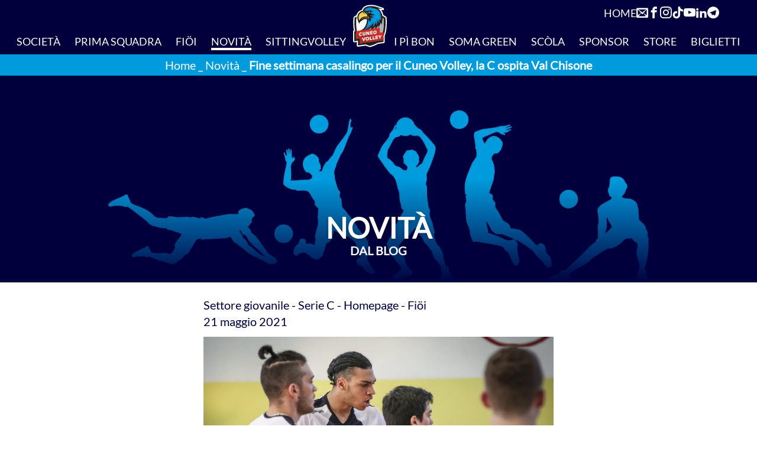

--- FILE ---
content_type: text/html; charset=UTF-8
request_url: https://cuneovolley.it/novita/fine-settimana-casalingo-per-il-cuneo-volley-la-c-ospita-val-chisone
body_size: 42336
content:
<!DOCTYPE html>
<html
    lang="it"
    class="scrollbar-thin scrollbar-track-neutral-200 scroll-smooth scrollbar-thumb-blue-300/40"
>

<head>
    <meta
        http-equiv="Content-Type"
        content="text/html; charset=UTF-8"
    >
    <meta
        http-equiv="x-ua-compatible"
        content="ie=edge"
    >
    <meta
        name="viewport"
        content="width=device-width, initial-scale=1, minimum-scale=1, user-scalable=yes, viewport-fit=cover"
    >

            <meta name="robots" content="max-snippet:-1,max-image-preview:large,max-video-preview:-1">


<meta name="author" content="Cuneo Volley">
<title>Fine settimana casalingo per il Cuneo Volley, la C ospita Val Chisone</title>
<meta name="image" content="https://cuneovolley.it/storage/images/desktop/fine-settimana-casalingo-per-il-cuneo-volley-la-c-ospita-val-chisone.jpg?">
<link href="https://cuneovolley.it/favicon.svg" rel="shortcut icon">
<meta property="og:title" content="Fine settimana casalingo per il Cuneo Volley, la C ospita Val Chisone">
<meta property="og:locale" content="it">
<meta property="og:image" content="https://cuneovolley.it/storage/images/desktop/fine-settimana-casalingo-per-il-cuneo-volley-la-c-ospita-val-chisone.jpg?">
<meta property="og:image:width" content="1800">
<meta property="og:image:height" content="1200">
<meta property="og:url" content="https://cuneovolley.it/novita/fine-settimana-casalingo-per-il-cuneo-volley-la-c-ospita-val-chisone">
<meta property="og:site_name" content="Cuneo Volley">
<meta name="twitter:card" content="summary_large_image">
<meta name="twitter:image" content="https://cuneovolley.it/storage/images/desktop/fine-settimana-casalingo-per-il-cuneo-volley-la-c-ospita-val-chisone.jpg?">
<meta name="twitter:image:width" content="1800">
<meta name="twitter:image:height" content="1200">
<meta name="twitter:title" content="Fine settimana casalingo per il Cuneo Volley, la C ospita Val Chisone">
<meta name="twitter:site" content="@cuneovolley">

        <script type="application/ld+json">{"@context":"https:\/\/schema.org","@type":"BreadcrumbList","itemListElement":[{"@type":"ListItem","position":1,"item":{"@id":"https:\/\/cuneovolley.it","name":"Home","image":null}},{"@type":"ListItem","position":2,"item":{"@id":"https:\/\/cuneovolley.it\/novita","name":"Novit\u00e0","image":null}},{"@type":"ListItem","position":3,"item":{"@id":"https:\/\/cuneovolley.it\/novita\/fine-settimana-casalingo-per-il-cuneo-volley-la-c-ospita-val-chisone","name":"Fine settimana casalingo per il Cuneo Volley, la C ospita Val Chisone","image":null}}]}</script>


        <script type="application/ld+json">
        {
            "@context": "https://schema.org",
            "@type": "Article",
            "headline": "Fine settimana casalingo per il Cuneo Volley, la C ospita Val Chisone",
            "image": "/storage/images/desktop/fine-settimana-casalingo-per-il-cuneo-volley-la-c-ospita-val-chisone.jpg",
            "author": [
                {
                    "@type":"Organization",
                    "name": "Cuneo Volley",
                    "url": "https://cuneovolley.it"
                }
            ],
            "editor": "Cuneo Volley",
            "wordcount": "322",
            "publisher": {
                "@type": "Organization",
                "name": "Cuneo Volley",
                "logo": {
                    "@type": "ImageObject",
                    "url": "https://cuneovolley.it/images/cuneo-volley.jpg"
                }
            },
            "url": "https://cuneovolley.it/novita/fine-settimana-casalingo-per-il-cuneo-volley-la-c-ospita-val-chisone",
            "datePublished": "2021-05-21 00:00:00",
            "dateCreated": "2023-05-03 09:16:28",
            "dateModified": "2023-07-05 17:00:43",
            "description": "Calendario fitto per le compagini della Banca Alpi Marittime Mercatò Cuneo, 3 le partite in diretta dal PalaITIS.",
            "articleBody": "&lt;p&gt;Dopo la vittoria per 3-0 con il Nuncas Chieri nella prima giornata della  seconda fase del campionato di &lt;strong&gt;Serie C&lt;/strong&gt; maschile, i ragazzi di coach Salomone si preparano a ospitare il &lt;strong&gt;Rabino Sport Val Chisone&lt;/strong&gt; match casalingo che si terrà oggi, &lt;strong&gt;sabato 22 maggio&lt;/strong&gt;, alle &lt;strong&gt;ore 18.00&lt;/strong&gt; in &lt;strong&gt;diretta YouTube&lt;/strong&gt; sul canale &lt;strong&gt;CUNEO VOLLEY TV&lt;/strong&gt; direttamente dal PalaITIS.&lt;/p&gt;&lt;p&gt;Tempo &lt;strong&gt;derby&lt;/strong&gt; in &lt;strong&gt;Under 15&lt;/strong&gt;. Nel Girone 1°-4° posto della fase finale territoriale, tra le quattro compagini ci sono le squadre &lt;strong&gt;Rossa e Blu&lt;/strong&gt; di Cuneo, che si affronteranno oggi, &lt;strong&gt;sabato 22 maggio&lt;/strong&gt;, alle &lt;strong&gt;ore 15.00&lt;/strong&gt; in &lt;strong&gt;diretta YouTube&lt;/strong&gt; sul canale &lt;strong&gt;CUNEO VOLLEY TV&lt;/strong&gt; direttamente dal PalaITIS. Giornata di riposo per la Bam Mercatò Cuneo Bianca.&lt;/p&gt;&lt;p&gt;Si ripete l’appuntamento, stesso giorno – stessa ora per le due &lt;strong&gt;Under 17&lt;/strong&gt;; &lt;strong&gt;domenica 23 maggio&lt;/strong&gt; alle &lt;strong&gt;ore 10.30&lt;/strong&gt; i ragazzi di coach Revelli affronteranno la trasferta ad &lt;strong&gt;Alba&lt;/strong&gt;, mentre la compagine BAM Mercatò Cuneo Bianca fresca di vittoria al tie-break in quei di Villanova giovedì sera, ospiterà al PalaITIS il &lt;strong&gt;Pvb Under 17 M&lt;/strong&gt; &lt;strong&gt;Canelli &lt;/strong&gt;e il match sarà trasmesso in &lt;strong&gt;diretta YouTube&lt;/strong&gt; sul canale &lt;strong&gt;CUNEO VOLLEY TV&lt;/strong&gt;.&lt;/p&gt;&lt;p&gt;L’&lt;strong&gt;Under 19&lt;/strong&gt; BAM Mercatò Cuneo, capolista indiscussa, giocherà la penultima giornata nel posticipo, &lt;strong&gt;lunedì 24 maggio alle 19.30&lt;/strong&gt;, in trasferta a  &lt;strong&gt;Savigliano&lt;/strong&gt;.&lt;/p&gt;&lt;p&gt;Tutte le partite si svolgeranno a “porte chiuse”, quelle casalinghe saranno trasmesse in Diretta streaming sul Canale YouTube &lt;strong&gt;CUNEO VOLLEY TV&lt;/strong&gt;.&lt;/p&gt;&lt;p&gt;&lt;br /&gt;&lt;br /&gt;&lt;em&gt;Stella Testa&lt;/em&gt; – &lt;strong&gt;&lt;em&gt;Ufficio stampa &lt;/em&gt;&lt;/strong&gt;&lt;strong&gt;Cuneo Volley&lt;/strong&gt;&lt;/p&gt;"
        }
    </script>
        <meta
        property="og:type"
        content="website"
    >
    <script type="application/ld+json">
    {
        "@context": "https://schema.org",
        "@type": "Organization",
        "name": "Cuneo Volley",
        "legalName": "Cuneo Volley",
        "url": "https://cuneovolley.it",
        "logo": "https://cuneovolley.it/images/cuneo-volley.jpg",
        "address": {
            "@type": "PostalAddress",
            "streetAddress": "Via Gauteri, 1",
            "addressLocality": "Cuneo",
            "addressRegion": "CN",
            "postalCode": "12100",
            "addressCountry": "Italy"
        },
        "contactPoint": {
            "@type": "ContactPoint",
            "contactType": "Supporto Clienti",
                        "email": "info@cuneovolley.it"
        },
        "sameAs": [
            "https://www.facebook.com/cuneovolley/",            "https://www.instagram.com/cuneovolley/",            "https://www.linkedin.com/company/cuneo-volley/",            "https://www.youtube.com/channel/UCu0Cg9sFCb6toGsXSSUnN0A",            "https://www.tiktok.com/@cuneovolley",                        "https://bit.ly/35ASlQw"        ]
    }
</script>


<link
    rel="alternate"
    hreflang="x-default"
    href="https://cuneovolley.it/novita/fine-settimana-casalingo-per-il-cuneo-volley-la-c-ospita-val-chisone"
>
<link
    rel="alternate"
    hreflang="it"
    href="https://cuneovolley.it/novita/fine-settimana-casalingo-per-il-cuneo-volley-la-c-ospita-val-chisone"
>
<link
    rel="canonical"
    href="https://cuneovolley.it/novita/fine-settimana-casalingo-per-il-cuneo-volley-la-c-ospita-val-chisone"
/>
    <link
    rel="apple-touch-icon"
    sizes="180x180"
    href="/apple-touch-icon.png"
>
<link
    rel="icon"
    type="image/svg+xml"
    href="/favicon.svg"
>
<link
    rel="icon"
    type="image/png"
    sizes="32x32"
    href="/favicon-32x32.png"
>
<link
    rel="icon"
    type="image/png"
    sizes="16x16"
    href="/favicon-16x16.png"
>
<link
    rel="manifest"
    href="/site.webmanifest"
>
<link
    rel="mask-icon"
    href="/safari-pinned-tab.svg"
    color="#009bdc"
>
<link
    rel="shortcut icon"
    href="/favicon.ico"
>
<meta
    name="msapplication-TileColor"
    content="#009bdc"
>
<meta
    name="msapplication-config"
    content="/browserconfig.xml"
>
<meta
    name="theme-color"
    content="#009bdc"
>

    <style>
            *,:after,:before{--tw-border-spacing-x:0;--tw-border-spacing-y:0;--tw-translate-x:0;--tw-translate-y:0;--tw-rotate:0;--tw-skew-x:0;--tw-skew-y:0;--tw-scale-x:1;--tw-scale-y:1;--tw-pan-x: ;--tw-pan-y: ;--tw-pinch-zoom: ;--tw-scroll-snap-strictness:proximity;--tw-gradient-from-position: ;--tw-gradient-via-position: ;--tw-gradient-to-position: ;--tw-ordinal: ;--tw-slashed-zero: ;--tw-numeric-figure: ;--tw-numeric-spacing: ;--tw-numeric-fraction: ;--tw-ring-inset: ;--tw-ring-offset-width:0px;--tw-ring-offset-color:#fff;--tw-ring-color:rgba(59,130,246,.5);--tw-ring-offset-shadow:0 0 #0000;--tw-ring-shadow:0 0 #0000;--tw-shadow:0 0 #0000;--tw-shadow-colored:0 0 #0000;--tw-blur: ;--tw-brightness: ;--tw-contrast: ;--tw-grayscale: ;--tw-hue-rotate: ;--tw-invert: ;--tw-saturate: ;--tw-sepia: ;--tw-drop-shadow: ;--tw-backdrop-blur: ;--tw-backdrop-brightness: ;--tw-backdrop-contrast: ;--tw-backdrop-grayscale: ;--tw-backdrop-hue-rotate: ;--tw-backdrop-invert: ;--tw-backdrop-opacity: ;--tw-backdrop-saturate: ;--tw-backdrop-sepia: ;--tw-contain-size: ;--tw-contain-layout: ;--tw-contain-paint: ;--tw-contain-style: }::-ms-backdrop{--tw-border-spacing-x:0;--tw-border-spacing-y:0;--tw-translate-x:0;--tw-translate-y:0;--tw-rotate:0;--tw-skew-x:0;--tw-skew-y:0;--tw-scale-x:1;--tw-scale-y:1;--tw-pan-x: ;--tw-pan-y: ;--tw-pinch-zoom: ;--tw-scroll-snap-strictness:proximity;--tw-gradient-from-position: ;--tw-gradient-via-position: ;--tw-gradient-to-position: ;--tw-ordinal: ;--tw-slashed-zero: ;--tw-numeric-figure: ;--tw-numeric-spacing: ;--tw-numeric-fraction: ;--tw-ring-inset: ;--tw-ring-offset-width:0px;--tw-ring-offset-color:#fff;--tw-ring-color:rgba(59,130,246,.5);--tw-ring-offset-shadow:0 0 #0000;--tw-ring-shadow:0 0 #0000;--tw-shadow:0 0 #0000;--tw-shadow-colored:0 0 #0000;--tw-blur: ;--tw-brightness: ;--tw-contrast: ;--tw-grayscale: ;--tw-hue-rotate: ;--tw-invert: ;--tw-saturate: ;--tw-sepia: ;--tw-drop-shadow: ;--tw-backdrop-blur: ;--tw-backdrop-brightness: ;--tw-backdrop-contrast: ;--tw-backdrop-grayscale: ;--tw-backdrop-hue-rotate: ;--tw-backdrop-invert: ;--tw-backdrop-opacity: ;--tw-backdrop-saturate: ;--tw-backdrop-sepia: ;--tw-contain-size: ;--tw-contain-layout: ;--tw-contain-paint: ;--tw-contain-style: }::backdrop{--tw-border-spacing-x:0;--tw-border-spacing-y:0;--tw-translate-x:0;--tw-translate-y:0;--tw-rotate:0;--tw-skew-x:0;--tw-skew-y:0;--tw-scale-x:1;--tw-scale-y:1;--tw-pan-x: ;--tw-pan-y: ;--tw-pinch-zoom: ;--tw-scroll-snap-strictness:proximity;--tw-gradient-from-position: ;--tw-gradient-via-position: ;--tw-gradient-to-position: ;--tw-ordinal: ;--tw-slashed-zero: ;--tw-numeric-figure: ;--tw-numeric-spacing: ;--tw-numeric-fraction: ;--tw-ring-inset: ;--tw-ring-offset-width:0px;--tw-ring-offset-color:#fff;--tw-ring-color:rgba(59,130,246,.5);--tw-ring-offset-shadow:0 0 #0000;--tw-ring-shadow:0 0 #0000;--tw-shadow:0 0 #0000;--tw-shadow-colored:0 0 #0000;--tw-blur: ;--tw-brightness: ;--tw-contrast: ;--tw-grayscale: ;--tw-hue-rotate: ;--tw-invert: ;--tw-saturate: ;--tw-sepia: ;--tw-drop-shadow: ;--tw-backdrop-blur: ;--tw-backdrop-brightness: ;--tw-backdrop-contrast: ;--tw-backdrop-grayscale: ;--tw-backdrop-hue-rotate: ;--tw-backdrop-invert: ;--tw-backdrop-opacity: ;--tw-backdrop-saturate: ;--tw-backdrop-sepia: ;--tw-contain-size: ;--tw-contain-layout: ;--tw-contain-paint: ;--tw-contain-style: }/*! tailwindcss v3.4.19 | MIT License | https://tailwindcss.com*/*,:after,:before{border:0 solid #e5e7eb;-webkit-box-sizing:border-box;box-sizing:border-box}:after,:before{--tw-content:""}:host,html{-webkit-text-size-adjust:100%;-webkit-font-feature-settings:normal;font-feature-settings:normal;-webkit-tap-highlight-color:transparent;font-family:Lato,ui-sans-serif,system-ui,sans-serif,Apple Color Emoji,Segoe UI Emoji,Segoe UI Symbol,Noto Color Emoji;font-variation-settings:normal;line-height:1.5;-moz-tab-size:4;-o-tab-size:4;tab-size:4}body{line-height:inherit;margin:0}hr{border-top-width:1px;color:inherit;height:0}abbr:where([title]){-webkit-text-decoration:underline dotted;text-decoration:underline dotted}h1,h2,h3,h4,h5,h6{font-size:inherit;font-weight:inherit}a{color:inherit;text-decoration:inherit}b,strong{font-weight:bolder}code,kbd,pre,samp{-webkit-font-feature-settings:normal;font-feature-settings:normal;font-family:ui-monospace,SFMono-Regular,Menlo,Monaco,Consolas,Liberation Mono,Courier New,monospace;font-size:1em;font-variation-settings:normal}small{font-size:80%}sub,sup{font-size:75%;line-height:0;position:relative;vertical-align:baseline}sub{bottom:-.25em}sup{top:-.5em}table{border-collapse:collapse;border-color:inherit;text-indent:0}button,input,optgroup,select,textarea{-webkit-font-feature-settings:inherit;font-feature-settings:inherit;color:inherit;font-family:inherit;font-size:100%;font-variation-settings:inherit;font-weight:inherit;letter-spacing:inherit;line-height:inherit;margin:0;padding:0}button,select{text-transform:none}button,input:where([type=button]),input:where([type=reset]),input:where([type=submit]){-webkit-appearance:button;background-color:transparent;background-image:none}:-moz-focusring{outline:auto}:-moz-ui-invalid{box-shadow:none}progress{vertical-align:baseline}::-webkit-inner-spin-button,::-webkit-outer-spin-button{height:auto}[type=search]{-webkit-appearance:textfield;outline-offset:-2px}::-webkit-search-decoration{-webkit-appearance:none}::-webkit-file-upload-button{-webkit-appearance:button;font:inherit}summary{display:list-item}blockquote,dd,dl,fieldset,figure,h1,h2,h3,h4,h5,h6,hr,p,pre{margin:0}fieldset,legend{padding:0}menu,ol,ul{list-style:none;margin:0;padding:0}dialog{padding:0}textarea{resize:vertical}input::-webkit-input-placeholder,textarea::-webkit-input-placeholder{color:#9ca3af;opacity:1}input::-moz-placeholder,textarea::-moz-placeholder{color:#9ca3af;opacity:1}input:-ms-input-placeholder,textarea:-ms-input-placeholder{color:#9ca3af;opacity:1}input::-ms-input-placeholder,textarea::-ms-input-placeholder{color:#9ca3af;opacity:1}input::placeholder,textarea::placeholder{color:#9ca3af;opacity:1}[role=button],button{cursor:pointer}:disabled{cursor:default}audio,canvas,embed,iframe,img,object,svg,video{display:block;vertical-align:middle}img,video{height:auto;max-width:100%}[hidden]:where(:not([hidden=until-found])){display:none}input:where(:not([type])),input:where([type=date]),input:where([type=datetime-local]),input:where([type=email]),input:where([type=month]),input:where([type=number]),input:where([type=password]),input:where([type=search]),input:where([type=tel]),input:where([type=text]),input:where([type=time]),input:where([type=url]),input:where([type=week]),select,select:where([multiple]),textarea{--tw-shadow:0 0 #0000;-webkit-appearance:none;-moz-appearance:none;appearance:none;background-color:#fff;border-color:#6b7280;border-radius:0;border-width:1px;font-size:1rem;line-height:1.5rem;padding:.5rem .75rem}input:where(:not([type])):focus,input:where([type=date]):focus,input:where([type=datetime-local]):focus,input:where([type=email]):focus,input:where([type=month]):focus,input:where([type=number]):focus,input:where([type=password]):focus,input:where([type=search]):focus,input:where([type=tel]):focus,input:where([type=text]):focus,input:where([type=time]):focus,input:where([type=url]):focus,input:where([type=week]):focus,select:focus,select:where([multiple]):focus,textarea:focus{--tw-ring-inset:var(--tw-empty,/*!*/ /*!*/);--tw-ring-offset-width:0px;--tw-ring-offset-color:#fff;--tw-ring-color:#00003d;--tw-ring-offset-shadow:var(--tw-ring-inset) 0 0 0 var(--tw-ring-offset-width) var(--tw-ring-offset-color);--tw-ring-shadow:var(--tw-ring-inset) 0 0 0 calc(1px + var(--tw-ring-offset-width)) var(--tw-ring-color);border-color:#00003d;-webkit-box-shadow:var(--tw-ring-offset-shadow),var(--tw-ring-shadow),var(--tw-shadow);box-shadow:var(--tw-ring-offset-shadow),var(--tw-ring-shadow),var(--tw-shadow);outline:2px solid transparent;outline-offset:2px}input::-webkit-input-placeholder,textarea::-webkit-input-placeholder{color:#6b7280;opacity:1}input::-moz-placeholder,textarea::-moz-placeholder{color:#6b7280;opacity:1}input:-ms-input-placeholder,textarea:-ms-input-placeholder{color:#6b7280;opacity:1}input::-ms-input-placeholder,textarea::-ms-input-placeholder{color:#6b7280;opacity:1}input::placeholder,textarea::placeholder{color:#6b7280;opacity:1}::-webkit-datetime-edit-fields-wrapper{padding:0}::-webkit-date-and-time-value{min-height:1.5em;text-align:inherit}::-webkit-datetime-edit{display:-webkit-inline-box;display:inline-flex}::-webkit-datetime-edit,::-webkit-datetime-edit-day-field,::-webkit-datetime-edit-hour-field,::-webkit-datetime-edit-meridiem-field,::-webkit-datetime-edit-millisecond-field,::-webkit-datetime-edit-minute-field,::-webkit-datetime-edit-month-field,::-webkit-datetime-edit-second-field,::-webkit-datetime-edit-year-field{padding-bottom:0;padding-top:0}select{background-image:url("data:image/svg+xml;charset=utf-8,%3Csvg xmlns='http://www.w3.org/2000/svg' fill='none' viewBox='0 0 20 20'%3E%3Cpath stroke='%236b7280' stroke-linecap='round' stroke-linejoin='round' stroke-width='1.5' d='m6 8 4 4 4-4'/%3E%3C/svg%3E");background-position:right .5rem center;background-repeat:no-repeat;background-size:1.5em 1.5em;padding-right:2.5rem;-webkit-print-color-adjust:exact;print-color-adjust:exact}select:where([multiple]),select:where([size]:not([size="1"])){background-image:none;background-position:0 0;background-repeat:unset;background-size:initial;padding-right:.75rem;-webkit-print-color-adjust:unset;print-color-adjust:unset}input:where([type=checkbox]),input:where([type=radio]){-ms-flex-negative:0;--tw-shadow:0 0 #0000;-webkit-appearance:none;-moz-appearance:none;appearance:none;background-color:#fff;background-origin:border-box;border-color:#6b7280;border-width:1px;color:#00003d;display:inline-block;flex-shrink:0;height:1rem;padding:0;-webkit-print-color-adjust:exact;print-color-adjust:exact;-webkit-user-select:none;-moz-user-select:none;-ms-user-select:none;user-select:none;vertical-align:middle;width:1rem}input:where([type=checkbox]){border-radius:0}input:where([type=radio]){border-radius:100%}input:where([type=checkbox]):focus,input:where([type=radio]):focus{--tw-ring-inset:var(--tw-empty,/*!*/ /*!*/);--tw-ring-offset-width:2px;--tw-ring-offset-color:#fff;--tw-ring-color:#00003d;--tw-ring-offset-shadow:var(--tw-ring-inset) 0 0 0 var(--tw-ring-offset-width) var(--tw-ring-offset-color);--tw-ring-shadow:var(--tw-ring-inset) 0 0 0 calc(2px + var(--tw-ring-offset-width)) var(--tw-ring-color);-webkit-box-shadow:var(--tw-ring-offset-shadow),var(--tw-ring-shadow),var(--tw-shadow);box-shadow:var(--tw-ring-offset-shadow),var(--tw-ring-shadow),var(--tw-shadow);outline:2px solid transparent;outline-offset:2px}input:where([type=checkbox]):checked,input:where([type=radio]):checked{background-color:currentColor;background-position:50%;background-repeat:no-repeat;background-size:100% 100%;border-color:transparent}input:where([type=checkbox]):checked{background-image:url("data:image/svg+xml;charset=utf-8,%3Csvg viewBox='0 0 16 16' fill='%23fff' xmlns='http://www.w3.org/2000/svg'%3E%3Cpath d='M12.207 4.793a1 1 0 0 1 0 1.414l-5 5a1 1 0 0 1-1.414 0l-2-2a1 1 0 0 1 1.414-1.414L6.5 9.086l4.293-4.293a1 1 0 0 1 1.414 0z'/%3E%3C/svg%3E")}@media (forced-colors:active) {input:where([type=checkbox]):checked{-webkit-appearance:auto;-moz-appearance:auto;appearance:auto}}input:where([type=radio]):checked{background-image:url("data:image/svg+xml;charset=utf-8,%3Csvg viewBox='0 0 16 16' fill='%23fff' xmlns='http://www.w3.org/2000/svg'%3E%3Ccircle cx='8' cy='8' r='3'/%3E%3C/svg%3E")}@media (forced-colors:active) {input:where([type=radio]):checked{-webkit-appearance:auto;-moz-appearance:auto;appearance:auto}}input:where([type=checkbox]):checked:focus,input:where([type=checkbox]):checked:hover,input:where([type=radio]):checked:focus,input:where([type=radio]):checked:hover{background-color:currentColor;border-color:transparent}input:where([type=checkbox]):indeterminate{background-color:currentColor;background-image:url("data:image/svg+xml;charset=utf-8,%3Csvg xmlns='http://www.w3.org/2000/svg' fill='none' viewBox='0 0 16 16'%3E%3Cpath stroke='%23fff' stroke-linecap='round' stroke-linejoin='round' stroke-width='2' d='M4 8h8'/%3E%3C/svg%3E");background-position:50%;background-repeat:no-repeat;background-size:100% 100%;border-color:transparent}@media (forced-colors:active) {input:where([type=checkbox]):indeterminate{-webkit-appearance:auto;-moz-appearance:auto;appearance:auto}}input:where([type=checkbox]):indeterminate:focus,input:where([type=checkbox]):indeterminate:hover{background-color:currentColor;border-color:transparent}input:where([type=file]){background:unset;border-color:inherit;border-radius:0;border-width:0;font-size:unset;line-height:inherit;padding:0}input:where([type=file]):focus{outline:1px solid ButtonText;outline:1px auto -webkit-focus-ring-color}*{scrollbar-color:auto;scrollbar-width:auto}.container{margin-left:auto;margin-right:auto;padding-left:.5rem;padding-right:.5rem;width:100%}@media (min-width:320px){.container{max-width:320px}}@media (min-width:640px){.container{max-width:640px}}@media (min-width:768px){.container{max-width:768px}}@media (min-width:1024px){.container{max-width:1024px}}@media (min-width:1280px){.container{max-width:1280px}}@media (min-width:1536px){.container{max-width:1536px}}@media (min-width:2560px){.container{max-width:2560px}}.form-input,.form-multiselect,.form-select,.form-textarea{--tw-shadow:0 0 #0000;-webkit-appearance:none;-moz-appearance:none;appearance:none;background-color:#fff;border-color:#6b7280;border-radius:0;border-width:1px;font-size:1rem;line-height:1.5rem;padding:.5rem .75rem}.form-input:focus,.form-multiselect:focus,.form-select:focus,.form-textarea:focus{--tw-ring-inset:var(--tw-empty,/*!*/ /*!*/);--tw-ring-offset-width:0px;--tw-ring-offset-color:#fff;--tw-ring-color:#00003d;--tw-ring-offset-shadow:var(--tw-ring-inset) 0 0 0 var(--tw-ring-offset-width) var(--tw-ring-offset-color);--tw-ring-shadow:var(--tw-ring-inset) 0 0 0 calc(1px + var(--tw-ring-offset-width)) var(--tw-ring-color);border-color:#00003d;-webkit-box-shadow:var(--tw-ring-offset-shadow),var(--tw-ring-shadow),var(--tw-shadow);box-shadow:var(--tw-ring-offset-shadow),var(--tw-ring-shadow),var(--tw-shadow);outline:2px solid transparent;outline-offset:2px}.form-input::-webkit-input-placeholder,.form-textarea::-webkit-input-placeholder{color:#6b7280;opacity:1}.form-input::-moz-placeholder,.form-textarea::-moz-placeholder{color:#6b7280;opacity:1}.form-input:-ms-input-placeholder,.form-textarea:-ms-input-placeholder{color:#6b7280;opacity:1}.form-input::-ms-input-placeholder,.form-textarea::-ms-input-placeholder{color:#6b7280;opacity:1}.form-input::placeholder,.form-textarea::placeholder{color:#6b7280;opacity:1}.form-input::-webkit-datetime-edit-fields-wrapper{padding:0}.form-input::-webkit-date-and-time-value{min-height:1.5em;text-align:inherit}.form-input::-webkit-datetime-edit{display:-webkit-inline-box;display:inline-flex}.form-input::-webkit-datetime-edit,.form-input::-webkit-datetime-edit-day-field,.form-input::-webkit-datetime-edit-hour-field,.form-input::-webkit-datetime-edit-meridiem-field,.form-input::-webkit-datetime-edit-millisecond-field,.form-input::-webkit-datetime-edit-minute-field,.form-input::-webkit-datetime-edit-month-field,.form-input::-webkit-datetime-edit-second-field,.form-input::-webkit-datetime-edit-year-field{padding-bottom:0;padding-top:0}.sr-only{clip:rect(0,0,0,0);border-width:0;height:1px;margin:-1px;overflow:hidden;padding:0;position:absolute;white-space:nowrap;width:1px}.pointer-events-none{pointer-events:none}.pointer-events-auto{pointer-events:auto}.visible{visibility:visible}.invisible{visibility:hidden}.collapse{visibility:collapse}.static{position:static}.fixed{position:fixed}.absolute{position:absolute}.relative{position:relative}.sticky{position:sticky}.inset-0{inset:0}.inset-4{inset:1rem}.inset-x-0{left:0;right:0}.inset-x-4{left:1rem;right:1rem}.inset-y-0{bottom:0;top:0}.-bottom-1\/2{bottom:-50%}.-left-1\/2{left:-50%}.-top-1{top:-.25rem}.-top-1\/2{top:-50%}.-top-16{top:-4rem}.-top-2{top:-.5rem}.-top-3{top:-.75rem}.bottom-0{bottom:0}.bottom-1\/2{bottom:50%}.bottom-1\/3{bottom:33.333333%}.bottom-2{bottom:.5rem}.bottom-4{bottom:1rem}.bottom-5{bottom:1.25rem}.end-0{inset-inline-end:0}.end-4{inset-inline-end:1rem}.end-6{inset-inline-end:1.5rem}.left-0{left:0}.left-1\/2{left:50%}.left-2{left:.5rem}.left-3{left:.75rem}.left-96{left:24rem}.left-\[10\%\]{left:10%}.left-\[60\%\]{left:60%}.left-\[600px\]{left:600px}.right-0{right:0}.right-1{right:.25rem}.right-10{right:2.5rem}.right-8{right:2rem}.right-\[60\%\]{right:60%}.start-0{inset-inline-start:0}.start-full{inset-inline-start:100%}.top-0{top:0}.top-1{top:.25rem}.top-1\/2{top:50%}.top-2{top:.5rem}.top-4{top:1rem}.top-6{top:1.5rem}.top-8{top:2rem}.top-full{top:100%}.isolate{isolation:isolate}.-z-10{z-index:-10}.z-0{z-index:0}.z-10{z-index:10}.z-20{z-index:20}.z-30{z-index:30}.z-40{z-index:40}.z-50{z-index:50}.z-\[-1\]{z-index:-1}.z-\[1\]{z-index:1}.z-\[999\]{z-index:999}.order-first{-webkit-box-ordinal-group:-9998;-ms-flex-order:-9999;order:-9999}.order-last{-webkit-box-ordinal-group:10000;-ms-flex-order:9999;order:9999}.col-\[--col-span-default\]{grid-column:var(--col-span-default)}.col-span-2{grid-column:span 2/span 2}.col-span-4{grid-column:span 4/span 4}.col-span-full{grid-column:1/-1}.col-start-2{grid-column-start:2}.col-start-3{grid-column-start:3}.col-start-\[--col-start-default\]{grid-column-start:var(--col-start-default)}.row-start-2{grid-row-start:2}.float-right{float:right}.-m-0\.5{margin:-.125rem}.-m-1{margin:-.25rem}.-m-1\.5{margin:-.375rem}.-m-2{margin:-.5rem}.-m-2\.5{margin:-.625rem}.-m-3{margin:-.75rem}.-m-3\.5{margin:-.875rem}.-mx-1{margin-left:-.25rem;margin-right:-.25rem}.-mx-2{margin-left:-.5rem;margin-right:-.5rem}.-mx-4{margin-left:-1rem;margin-right:-1rem}.-mx-6{margin-left:-1.5rem;margin-right:-1.5rem}.-my-1{margin-bottom:-.25rem;margin-top:-.25rem}.mx-1{margin-left:.25rem;margin-right:.25rem}.mx-2{margin-left:.5rem;margin-right:.5rem}.mx-3{margin-left:.75rem;margin-right:.75rem}.mx-\[5\%\]{margin-left:5%;margin-right:5%}.mx-auto{margin-left:auto;margin-right:auto}.my-10{margin-bottom:2.5rem;margin-top:2.5rem}.my-12{margin-bottom:3rem;margin-top:3rem}.my-16{margin-bottom:4rem;margin-top:4rem}.my-2{margin-bottom:.5rem;margin-top:.5rem}.my-4{margin-bottom:1rem;margin-top:1rem}.my-6{margin-bottom:1.5rem;margin-top:1.5rem}.my-8{margin-bottom:2rem;margin-top:2rem}.my-auto{margin-bottom:auto;margin-top:auto}.\!mt-0{margin-top:0!important}.-mb-4{margin-bottom:-1rem}.-mb-6{margin-bottom:-1.5rem}.-me-2{-webkit-margin-end:-.5rem;margin-inline-end:-.5rem}.-ml-px{margin-left:-1px}.-ms-0\.5{-webkit-margin-start:-.125rem;margin-inline-start:-.125rem}.-ms-1{-webkit-margin-start:-.25rem;margin-inline-start:-.25rem}.-ms-2{-webkit-margin-start:-.5rem;margin-inline-start:-.5rem}.-mt-3{margin-top:-.75rem}.-mt-4{margin-top:-1rem}.-mt-6{margin-top:-1.5rem}.-mt-7{margin-top:-1.75rem}.mb-0{margin-bottom:0}.mb-10{margin-bottom:2.5rem}.mb-12{margin-bottom:3rem}.mb-2{margin-bottom:.5rem}.mb-3{margin-bottom:.75rem}.mb-4{margin-bottom:1rem}.mb-5{margin-bottom:1.25rem}.mb-6{margin-bottom:1.5rem}.mb-8{margin-bottom:2rem}.me-1{-webkit-margin-end:.25rem;margin-inline-end:.25rem}.me-3{-webkit-margin-end:.75rem;margin-inline-end:.75rem}.me-4{-webkit-margin-end:1rem;margin-inline-end:1rem}.me-6{-webkit-margin-end:1.5rem;margin-inline-end:1.5rem}.ml-3{margin-left:.75rem}.ml-4{margin-left:1rem}.ml-auto{margin-left:auto}.ms-1{-webkit-margin-start:.25rem;margin-inline-start:.25rem}.ms-6{-webkit-margin-start:1.5rem;margin-inline-start:1.5rem}.ms-auto{-webkit-margin-start:auto;margin-inline-start:auto}.mt-0{margin-top:0}.mt-0\.5{margin-top:.125rem}.mt-1{margin-top:.25rem}.mt-10{margin-top:2.5rem}.mt-12{margin-top:3rem}.mt-16{margin-top:4rem}.mt-2{margin-top:.5rem}.mt-3{margin-top:.75rem}.mt-4{margin-top:1rem}.mt-6{margin-top:1.5rem}.mt-8{margin-top:2rem}.mt-auto{margin-top:auto}.line-clamp-\[--line-clamp\]{-webkit-box-orient:vertical;-webkit-line-clamp:var(--line-clamp);display:-webkit-box;overflow:hidden}.block{display:block}.inline-block{display:inline-block}.inline{display:inline}.flex{display:-webkit-box;display:-ms-flexbox;display:flex}.inline-flex{display:-webkit-inline-box;display:-ms-inline-flexbox;display:inline-flex}.table{display:table}.grid{display:grid}.inline-grid{display:inline-grid}.contents{display:contents}.hidden{display:none}.aspect-\[16\/10\]{aspect-ratio:16/10}.aspect-\[4\/5\]{aspect-ratio:4/5}.aspect-square{aspect-ratio:1/1}.aspect-video{aspect-ratio:16/9}.h-0{height:0}.h-1\.5{height:.375rem}.h-10{height:2.5rem}.h-11{height:2.75rem}.h-12{height:3rem}.h-16{height:4rem}.h-20{height:5rem}.h-24{height:6rem}.h-3{height:.75rem}.h-3\.5{height:.875rem}.h-32{height:8rem}.h-4{height:1rem}.h-40{height:10rem}.h-48{height:12rem}.h-5{height:1.25rem}.h-6{height:1.5rem}.h-7{height:1.75rem}.h-8{height:2rem}.h-80{height:20rem}.h-9{height:2.25rem}.h-96{height:24rem}.h-\[100dvh\]{height:100dvh}.h-\[450px\]{height:450px}.h-\[55vh\]{height:55vh}.h-auto{height:auto}.h-dvh{height:100dvh}.h-full{height:100%}.h-max{height:-webkit-max-content;height:-moz-max-content;height:max-content}.h-screen{height:100vh}.max-h-96{max-height:24rem}.max-h-\[20rem\]{max-height:20rem}.max-h-\[30vh\]{max-height:30vh}.max-h-\[50vh\]{max-height:50vh}.max-h-\[60vh\]{max-height:60vh}.max-h-\[70vh\]{max-height:70vh}.max-h-\[80vh\]{max-height:80vh}.max-h-\[90vh\]{max-height:90vh}.max-h-screen{max-height:100vh}.min-h-\[100px\]{min-height:100px}.min-h-\[375px\]{min-height:375px}.min-h-\[theme\(spacing\.48\)\]{min-height:12rem}.min-h-full{min-height:100%}.min-h-screen{min-height:100vh}.w-1{width:.25rem}.w-1\.5{width:.375rem}.w-1\/2{width:50%}.w-1\/3{width:33.333333%}.w-10{width:2.5rem}.w-11{width:2.75rem}.w-12{width:3rem}.w-16{width:4rem}.w-2\/3{width:66.666667%}.w-20{width:5rem}.w-28{width:7rem}.w-3{width:.75rem}.w-3\.5{width:.875rem}.w-3\/4{width:75%}.w-32{width:8rem}.w-4{width:1rem}.w-48{width:12rem}.w-5{width:1.25rem}.w-6{width:1.5rem}.w-64{width:16rem}.w-7{width:1.75rem}.w-72{width:18rem}.w-8{width:2rem}.w-9{width:2.25rem}.w-\[--sidebar-width\]{width:var(--sidebar-width)}.w-\[200\%\]{width:200%}.w-\[calc\(100\%\+2rem\)\]{width:calc(100% + 2rem)}.w-auto{width:auto}.w-fit{width:-webkit-fit-content;width:-moz-fit-content;width:fit-content}.w-full{width:100%}.w-max{width:-webkit-max-content;width:-moz-max-content;width:max-content}.w-px{width:1px}.w-screen{width:100vw}.min-w-0{min-width:0}.min-w-3{min-width:.75rem}.min-w-48{min-width:12rem}.min-w-\[13rem\]{min-width:13rem}.min-w-\[290px\]{min-width:290px}.min-w-\[theme\(spacing\.4\)\]{min-width:1rem}.min-w-\[theme\(spacing\.5\)\]{min-width:1.25rem}.min-w-\[theme\(spacing\.6\)\]{min-width:1.5rem}.min-w-\[theme\(spacing\.8\)\]{min-width:2rem}.\!max-w-2xl{max-width:42rem!important}.\!max-w-3xl{max-width:48rem!important}.\!max-w-4xl{max-width:56rem!important}.\!max-w-5xl{max-width:64rem!important}.\!max-w-6xl{max-width:72rem!important}.\!max-w-7xl{max-width:80rem!important}.\!max-w-\[14rem\]{max-width:14rem!important}.\!max-w-lg{max-width:32rem!important}.\!max-w-md{max-width:28rem!important}.\!max-w-sm{max-width:24rem!important}.\!max-w-xl{max-width:36rem!important}.\!max-w-xs{max-width:20rem!important}.max-w-2xl{max-width:42rem}.max-w-3xl{max-width:48rem}.max-w-4xl{max-width:56rem}.max-w-5xl{max-width:64rem}.max-w-6xl{max-width:72rem}.max-w-7xl{max-width:80rem}.max-w-\[1200px\]{max-width:1200px}.max-w-\[850px\]{max-width:850px}.max-w-\[90vw\]{max-width:90vw}.max-w-\[98vw\]{max-width:98vw}.max-w-fit{max-width:-webkit-fit-content;max-width:-moz-fit-content;max-width:fit-content}.max-w-full{max-width:100%}.max-w-lg{max-width:32rem}.max-w-max{max-width:-webkit-max-content;max-width:-moz-max-content;max-width:max-content}.max-w-md{max-width:28rem}.max-w-min{max-width:-webkit-min-content;max-width:-moz-min-content;max-width:min-content}.max-w-none{max-width:none}.max-w-prose{max-width:65ch}.max-w-screen-2xl{max-width:1536px}.max-w-screen-lg{max-width:1024px}.max-w-screen-md{max-width:768px}.max-w-screen-sm{max-width:640px}.max-w-screen-xl{max-width:1280px}.max-w-sm{max-width:24rem}.max-w-xl{max-width:36rem}.max-w-xs{max-width:20rem}.flex-1{-webkit-box-flex:1;-ms-flex:1 1 0%;flex:1 1 0%}.flex-auto{-webkit-box-flex:1;-ms-flex:1 1 auto;flex:1 1 auto}.shrink-0{-ms-flex-negative:0;flex-shrink:0}.flex-grow,.grow{-webkit-box-flex:1;-ms-flex-positive:1;flex-grow:1}.table-auto{table-layout:auto}.border-collapse{border-collapse:collapse}.-translate-x-1\/2{--tw-translate-x:-50%}.-translate-x-1\/2,.-translate-x-1\/4{-webkit-transform:translate(var(--tw-translate-x),var(--tw-translate-y)) rotate(var(--tw-rotate)) skewX(var(--tw-skew-x)) skewY(var(--tw-skew-y)) scaleX(var(--tw-scale-x)) scaleY(var(--tw-scale-y));-ms-transform:translate(var(--tw-translate-x),var(--tw-translate-y)) rotate(var(--tw-rotate)) skewX(var(--tw-skew-x)) skewY(var(--tw-skew-y)) scaleX(var(--tw-scale-x)) scaleY(var(--tw-scale-y));transform:translate(var(--tw-translate-x),var(--tw-translate-y)) rotate(var(--tw-rotate)) skewX(var(--tw-skew-x)) skewY(var(--tw-skew-y)) scaleX(var(--tw-scale-x)) scaleY(var(--tw-scale-y))}.-translate-x-1\/4{--tw-translate-x:-25%}.-translate-x-12{--tw-translate-x:-3rem}.-translate-x-12,.-translate-x-5{-webkit-transform:translate(var(--tw-translate-x),var(--tw-translate-y)) rotate(var(--tw-rotate)) skewX(var(--tw-skew-x)) skewY(var(--tw-skew-y)) scaleX(var(--tw-scale-x)) scaleY(var(--tw-scale-y));-ms-transform:translate(var(--tw-translate-x),var(--tw-translate-y)) rotate(var(--tw-rotate)) skewX(var(--tw-skew-x)) skewY(var(--tw-skew-y)) scaleX(var(--tw-scale-x)) scaleY(var(--tw-scale-y));transform:translate(var(--tw-translate-x),var(--tw-translate-y)) rotate(var(--tw-rotate)) skewX(var(--tw-skew-x)) skewY(var(--tw-skew-y)) scaleX(var(--tw-scale-x)) scaleY(var(--tw-scale-y))}.-translate-x-5{--tw-translate-x:-1.25rem}.-translate-x-full{--tw-translate-x:-100%}.-translate-x-full,.-translate-y-1\/2{-webkit-transform:translate(var(--tw-translate-x),var(--tw-translate-y)) rotate(var(--tw-rotate)) skewX(var(--tw-skew-x)) skewY(var(--tw-skew-y)) scaleX(var(--tw-scale-x)) scaleY(var(--tw-scale-y));-ms-transform:translate(var(--tw-translate-x),var(--tw-translate-y)) rotate(var(--tw-rotate)) skewX(var(--tw-skew-x)) skewY(var(--tw-skew-y)) scaleX(var(--tw-scale-x)) scaleY(var(--tw-scale-y));transform:translate(var(--tw-translate-x),var(--tw-translate-y)) rotate(var(--tw-rotate)) skewX(var(--tw-skew-x)) skewY(var(--tw-skew-y)) scaleX(var(--tw-scale-x)) scaleY(var(--tw-scale-y))}.-translate-y-1\/2{--tw-translate-y:-50%}.-translate-y-12{--tw-translate-y:-3rem}.-translate-y-12,.-translate-y-3\/4{-webkit-transform:translate(var(--tw-translate-x),var(--tw-translate-y)) rotate(var(--tw-rotate)) skewX(var(--tw-skew-x)) skewY(var(--tw-skew-y)) scaleX(var(--tw-scale-x)) scaleY(var(--tw-scale-y));-ms-transform:translate(var(--tw-translate-x),var(--tw-translate-y)) rotate(var(--tw-rotate)) skewX(var(--tw-skew-x)) skewY(var(--tw-skew-y)) scaleX(var(--tw-scale-x)) scaleY(var(--tw-scale-y));transform:translate(var(--tw-translate-x),var(--tw-translate-y)) rotate(var(--tw-rotate)) skewX(var(--tw-skew-x)) skewY(var(--tw-skew-y)) scaleX(var(--tw-scale-x)) scaleY(var(--tw-scale-y))}.-translate-y-3\/4{--tw-translate-y:-75%}.translate-x-0{--tw-translate-x:0px}.translate-x-0,.translate-x-12{-webkit-transform:translate(var(--tw-translate-x),var(--tw-translate-y)) rotate(var(--tw-rotate)) skewX(var(--tw-skew-x)) skewY(var(--tw-skew-y)) scaleX(var(--tw-scale-x)) scaleY(var(--tw-scale-y));-ms-transform:translate(var(--tw-translate-x),var(--tw-translate-y)) rotate(var(--tw-rotate)) skewX(var(--tw-skew-x)) skewY(var(--tw-skew-y)) scaleX(var(--tw-scale-x)) scaleY(var(--tw-scale-y));transform:translate(var(--tw-translate-x),var(--tw-translate-y)) rotate(var(--tw-rotate)) skewX(var(--tw-skew-x)) skewY(var(--tw-skew-y)) scaleX(var(--tw-scale-x)) scaleY(var(--tw-scale-y))}.translate-x-12{--tw-translate-x:3rem}.translate-x-5{--tw-translate-x:1.25rem}.translate-x-5,.translate-x-full{-webkit-transform:translate(var(--tw-translate-x),var(--tw-translate-y)) rotate(var(--tw-rotate)) skewX(var(--tw-skew-x)) skewY(var(--tw-skew-y)) scaleX(var(--tw-scale-x)) scaleY(var(--tw-scale-y));-ms-transform:translate(var(--tw-translate-x),var(--tw-translate-y)) rotate(var(--tw-rotate)) skewX(var(--tw-skew-x)) skewY(var(--tw-skew-y)) scaleX(var(--tw-scale-x)) scaleY(var(--tw-scale-y));transform:translate(var(--tw-translate-x),var(--tw-translate-y)) rotate(var(--tw-rotate)) skewX(var(--tw-skew-x)) skewY(var(--tw-skew-y)) scaleX(var(--tw-scale-x)) scaleY(var(--tw-scale-y))}.translate-x-full{--tw-translate-x:100%}.translate-y-12{--tw-translate-y:3rem}.-rotate-180,.translate-y-12{-webkit-transform:translate(var(--tw-translate-x),var(--tw-translate-y)) rotate(var(--tw-rotate)) skewX(var(--tw-skew-x)) skewY(var(--tw-skew-y)) scaleX(var(--tw-scale-x)) scaleY(var(--tw-scale-y));-ms-transform:translate(var(--tw-translate-x),var(--tw-translate-y)) rotate(var(--tw-rotate)) skewX(var(--tw-skew-x)) skewY(var(--tw-skew-y)) scaleX(var(--tw-scale-x)) scaleY(var(--tw-scale-y));transform:translate(var(--tw-translate-x),var(--tw-translate-y)) rotate(var(--tw-rotate)) skewX(var(--tw-skew-x)) skewY(var(--tw-skew-y)) scaleX(var(--tw-scale-x)) scaleY(var(--tw-scale-y))}.-rotate-180{--tw-rotate:-180deg}.-rotate-45{--tw-rotate:-45deg}.-rotate-45,.rotate-180{-webkit-transform:translate(var(--tw-translate-x),var(--tw-translate-y)) rotate(var(--tw-rotate)) skewX(var(--tw-skew-x)) skewY(var(--tw-skew-y)) scaleX(var(--tw-scale-x)) scaleY(var(--tw-scale-y));-ms-transform:translate(var(--tw-translate-x),var(--tw-translate-y)) rotate(var(--tw-rotate)) skewX(var(--tw-skew-x)) skewY(var(--tw-skew-y)) scaleX(var(--tw-scale-x)) scaleY(var(--tw-scale-y));transform:translate(var(--tw-translate-x),var(--tw-translate-y)) rotate(var(--tw-rotate)) skewX(var(--tw-skew-x)) skewY(var(--tw-skew-y)) scaleX(var(--tw-scale-x)) scaleY(var(--tw-scale-y))}.rotate-180{--tw-rotate:180deg}.rotate-90{--tw-rotate:90deg}.rotate-90,.scale-100{-webkit-transform:translate(var(--tw-translate-x),var(--tw-translate-y)) rotate(var(--tw-rotate)) skewX(var(--tw-skew-x)) skewY(var(--tw-skew-y)) scaleX(var(--tw-scale-x)) scaleY(var(--tw-scale-y));-ms-transform:translate(var(--tw-translate-x),var(--tw-translate-y)) rotate(var(--tw-rotate)) skewX(var(--tw-skew-x)) skewY(var(--tw-skew-y)) scaleX(var(--tw-scale-x)) scaleY(var(--tw-scale-y));transform:translate(var(--tw-translate-x),var(--tw-translate-y)) rotate(var(--tw-rotate)) skewX(var(--tw-skew-x)) skewY(var(--tw-skew-y)) scaleX(var(--tw-scale-x)) scaleY(var(--tw-scale-y))}.scale-100{--tw-scale-x:1;--tw-scale-y:1}.scale-95{--tw-scale-x:.95;--tw-scale-y:.95}.scale-95,.transform{-webkit-transform:translate(var(--tw-translate-x),var(--tw-translate-y)) rotate(var(--tw-rotate)) skewX(var(--tw-skew-x)) skewY(var(--tw-skew-y)) scaleX(var(--tw-scale-x)) scaleY(var(--tw-scale-y));-ms-transform:translate(var(--tw-translate-x),var(--tw-translate-y)) rotate(var(--tw-rotate)) skewX(var(--tw-skew-x)) skewY(var(--tw-skew-y)) scaleX(var(--tw-scale-x)) scaleY(var(--tw-scale-y));transform:translate(var(--tw-translate-x),var(--tw-translate-y)) rotate(var(--tw-rotate)) skewX(var(--tw-skew-x)) skewY(var(--tw-skew-y)) scaleX(var(--tw-scale-x)) scaleY(var(--tw-scale-y))}@-webkit-keyframes pulse{50%{opacity:.5}}@keyframes pulse{50%{opacity:.5}}.animate-pulse{-webkit-animation:pulse 2s cubic-bezier(.4,0,.6,1) infinite;animation:pulse 2s cubic-bezier(.4,0,.6,1) infinite}@-webkit-keyframes spin{to{-webkit-transform:rotate(1turn);transform:rotate(1turn)}}@keyframes spin{to{-webkit-transform:rotate(1turn);transform:rotate(1turn)}}.animate-spin{-webkit-animation:spin 1s linear infinite;animation:spin 1s linear infinite}.cursor-default{cursor:default}.cursor-move{cursor:move}.cursor-not-allowed{cursor:not-allowed}.cursor-pointer{cursor:pointer}.cursor-wait{cursor:wait}.select-none{-webkit-user-select:none;-moz-user-select:none;-ms-user-select:none;user-select:none}.select-all{-webkit-user-select:all;-moz-user-select:all;user-select:all}.resize-none{resize:none}.resize{resize:both}.\!-scroll-mt-20{scroll-margin-top:-5rem!important}.scroll-mt-32{scroll-margin-top:8rem}.scroll-mt-9{scroll-margin-top:2.25rem}.list-inside{list-style-position:inside}.list-disc{list-style-type:disc}.columns-\[--cols-default\]{-webkit-columns:var(--cols-default);-moz-columns:var(--cols-default);columns:var(--cols-default)}.break-inside-avoid{-webkit-column-break-inside:avoid;-moz-column-break-inside:avoid;break-inside:avoid}.auto-cols-fr{grid-auto-columns:minmax(0,1fr)}.grid-flow-col{grid-auto-flow:column}.grid-cols-1{grid-template-columns:repeat(1,minmax(0,1fr))}.grid-cols-2{grid-template-columns:repeat(2,minmax(0,1fr))}.grid-cols-7{grid-template-columns:repeat(7,minmax(0,1fr))}.grid-cols-\[--cols-default\]{grid-template-columns:var(--cols-default)}.grid-cols-\[1fr_auto_1fr\]{grid-template-columns:1fr auto 1fr}.grid-cols-\[repeat\(7\2c minmax\(theme\(spacing\.7\)\2c 1fr\)\)\]{grid-template-columns:repeat(7,minmax(1.75rem,1fr))}.grid-cols-\[repeat\(auto-fit\2c minmax\(0\2c 1fr\)\)\]{grid-template-columns:repeat(auto-fit,minmax(0,1fr))}.grid-rows-2{grid-template-rows:repeat(2,minmax(0,1fr))}.grid-rows-\[0fr\]{grid-template-rows:0fr}.grid-rows-\[1fr_auto_1fr\]{grid-template-rows:1fr auto 1fr}.flex-row-reverse{-webkit-box-orient:horizontal;-webkit-box-direction:reverse;-ms-flex-direction:row-reverse;flex-direction:row-reverse}.flex-col{-webkit-box-orient:vertical;-webkit-box-direction:normal;-ms-flex-direction:column;flex-direction:column}.flex-col-reverse{-webkit-box-orient:vertical;-webkit-box-direction:reverse;-ms-flex-direction:column-reverse;flex-direction:column-reverse}.flex-wrap{-ms-flex-wrap:wrap;flex-wrap:wrap}.place-items-end{place-items:end}.place-items-center{place-items:center}.content-start{-ms-flex-line-pack:start;align-content:flex-start}.items-start{-webkit-box-align:start;-ms-flex-align:start;align-items:flex-start}.items-end{-webkit-box-align:end;-ms-flex-align:end;align-items:flex-end}.items-center{-webkit-box-align:center;-ms-flex-align:center;align-items:center}.items-baseline{-webkit-box-align:baseline;-ms-flex-align:baseline;align-items:baseline}.items-stretch{-webkit-box-align:stretch;-ms-flex-align:stretch;align-items:stretch}.justify-start{-webkit-box-pack:start;-ms-flex-pack:start;justify-content:flex-start}.justify-end{-webkit-box-pack:end;-ms-flex-pack:end;justify-content:flex-end}.justify-center{-webkit-box-pack:center;-ms-flex-pack:center;justify-content:center}.justify-between{-webkit-box-pack:justify;-ms-flex-pack:justify;justify-content:space-between}.justify-around{-ms-flex-pack:distribute;justify-content:space-around}.justify-evenly{-webkit-box-pack:space-evenly;-ms-flex-pack:space-evenly;justify-content:space-evenly}.justify-items-start{justify-items:start}.justify-items-center{justify-items:center}.gap-0\.5{gap:.125rem}.gap-1{gap:.25rem}.gap-1\.5{gap:.375rem}.gap-12{gap:3rem}.gap-2{gap:.5rem}.gap-3{gap:.75rem}.gap-4{gap:1rem}.gap-6{gap:1.5rem}.gap-8{gap:2rem}.gap-x-1{-webkit-column-gap:.25rem;-moz-column-gap:.25rem;column-gap:.25rem}.gap-x-1\.5{-webkit-column-gap:.375rem;-moz-column-gap:.375rem;column-gap:.375rem}.gap-x-2{-webkit-column-gap:.5rem;-moz-column-gap:.5rem;column-gap:.5rem}.gap-x-2\.5{-webkit-column-gap:.625rem;-moz-column-gap:.625rem;column-gap:.625rem}.gap-x-3{-webkit-column-gap:.75rem;-moz-column-gap:.75rem;column-gap:.75rem}.gap-x-4{-webkit-column-gap:1rem;-moz-column-gap:1rem;column-gap:1rem}.gap-x-5{-webkit-column-gap:1.25rem;-moz-column-gap:1.25rem;column-gap:1.25rem}.gap-x-6{-webkit-column-gap:1.5rem;-moz-column-gap:1.5rem;column-gap:1.5rem}.gap-x-8{-webkit-column-gap:2rem;-moz-column-gap:2rem;column-gap:2rem}.gap-y-1{row-gap:.25rem}.gap-y-1\.5{row-gap:.375rem}.gap-y-12{row-gap:3rem}.gap-y-2{row-gap:.5rem}.gap-y-3{row-gap:.75rem}.gap-y-4{row-gap:1rem}.gap-y-6{row-gap:1.5rem}.gap-y-7{row-gap:1.75rem}.gap-y-8{row-gap:2rem}.gap-y-px{row-gap:1px}.-space-x-1>:not([hidden])~:not([hidden]){--tw-space-x-reverse:0;margin-left:calc(-.25rem*(1 - var(--tw-space-x-reverse)));margin-right:calc(-.25rem*var(--tw-space-x-reverse))}.-space-x-2>:not([hidden])~:not([hidden]){--tw-space-x-reverse:0;margin-left:calc(-.5rem*(1 - var(--tw-space-x-reverse)));margin-right:calc(-.5rem*var(--tw-space-x-reverse))}.-space-x-3>:not([hidden])~:not([hidden]){--tw-space-x-reverse:0;margin-left:calc(-.75rem*(1 - var(--tw-space-x-reverse)));margin-right:calc(-.75rem*var(--tw-space-x-reverse))}.-space-x-4>:not([hidden])~:not([hidden]){--tw-space-x-reverse:0;margin-left:calc(-1rem*(1 - var(--tw-space-x-reverse)));margin-right:calc(-1rem*var(--tw-space-x-reverse))}.-space-x-5>:not([hidden])~:not([hidden]){--tw-space-x-reverse:0;margin-left:calc(-1.25rem*(1 - var(--tw-space-x-reverse)));margin-right:calc(-1.25rem*var(--tw-space-x-reverse))}.-space-x-6>:not([hidden])~:not([hidden]){--tw-space-x-reverse:0;margin-left:calc(-1.5rem*(1 - var(--tw-space-x-reverse)));margin-right:calc(-1.5rem*var(--tw-space-x-reverse))}.-space-x-7>:not([hidden])~:not([hidden]){--tw-space-x-reverse:0;margin-left:calc(-1.75rem*(1 - var(--tw-space-x-reverse)));margin-right:calc(-1.75rem*var(--tw-space-x-reverse))}.-space-x-8>:not([hidden])~:not([hidden]){--tw-space-x-reverse:0;margin-left:calc(-2rem*(1 - var(--tw-space-x-reverse)));margin-right:calc(-2rem*var(--tw-space-x-reverse))}.space-y-1>:not([hidden])~:not([hidden]){--tw-space-y-reverse:0;margin-bottom:calc(.25rem*var(--tw-space-y-reverse));margin-top:calc(.25rem*(1 - var(--tw-space-y-reverse)))}.space-y-2>:not([hidden])~:not([hidden]){--tw-space-y-reverse:0;margin-bottom:calc(.5rem*var(--tw-space-y-reverse));margin-top:calc(.5rem*(1 - var(--tw-space-y-reverse)))}.space-y-3>:not([hidden])~:not([hidden]){--tw-space-y-reverse:0;margin-bottom:calc(.75rem*var(--tw-space-y-reverse));margin-top:calc(.75rem*(1 - var(--tw-space-y-reverse)))}.space-y-4>:not([hidden])~:not([hidden]){--tw-space-y-reverse:0;margin-bottom:calc(1rem*var(--tw-space-y-reverse));margin-top:calc(1rem*(1 - var(--tw-space-y-reverse)))}.space-y-6>:not([hidden])~:not([hidden]){--tw-space-y-reverse:0;margin-bottom:calc(1.5rem*var(--tw-space-y-reverse));margin-top:calc(1.5rem*(1 - var(--tw-space-y-reverse)))}.divide-x>:not([hidden])~:not([hidden]){--tw-divide-x-reverse:0;border-left-width:calc(1px*(1 - var(--tw-divide-x-reverse)));border-right-width:calc(1px*var(--tw-divide-x-reverse))}.divide-y>:not([hidden])~:not([hidden]){--tw-divide-y-reverse:0;border-bottom-width:calc(1px*var(--tw-divide-y-reverse));border-top-width:calc(1px*(1 - var(--tw-divide-y-reverse)))}.divide-gray-100>:not([hidden])~:not([hidden]){--tw-divide-opacity:1;border-color:rgb(243 244 246/var(--tw-divide-opacity,1))}.divide-gray-200>:not([hidden])~:not([hidden]){--tw-divide-opacity:1;border-color:rgb(229 231 235/var(--tw-divide-opacity,1))}.self-start{-ms-flex-item-align:start;align-self:flex-start}.self-center{-ms-flex-item-align:center;align-self:center}.self-stretch{-ms-flex-item-align:stretch;align-self:stretch}.justify-self-start{justify-self:start}.justify-self-end{justify-self:end}.justify-self-center{justify-self:center}.overflow-auto{overflow:auto}.overflow-hidden{overflow:hidden}.overflow-clip{overflow:clip}.overflow-x-auto{overflow-x:auto}.overflow-y-auto{overflow-y:auto}.overflow-x-hidden{overflow-x:hidden}.overflow-x-clip{overflow-x:clip}.overflow-y-scroll{overflow-y:scroll}.scroll-smooth{scroll-behavior:smooth}.truncate{overflow:hidden;text-overflow:ellipsis;white-space:nowrap}.whitespace-normal{white-space:normal}.whitespace-nowrap{white-space:nowrap}.text-balance{text-wrap:balance}.text-pretty{text-wrap:pretty}.break-words{overflow-wrap:break-word}.break-all{word-break:break-all}.rounded{border-radius:.25rem}.rounded-full{border-radius:9999px}.rounded-lg{border-radius:.5rem}.rounded-md{border-radius:.375rem}.rounded-xl{border-radius:.75rem}.rounded-b-xl{border-bottom-left-radius:.75rem;border-bottom-right-radius:.75rem}.rounded-l-md{border-bottom-left-radius:.375rem;border-top-left-radius:.375rem}.rounded-r-md{border-bottom-right-radius:.375rem;border-top-right-radius:.375rem}.rounded-t-xl{border-top-left-radius:.75rem;border-top-right-radius:.75rem}.\!border-2{border-width:2px!important}.border{border-width:1px}.border-0{border-width:0}.border-2{border-width:2px}.border-4{border-width:4px}.border-\[1px\]{border-width:1px}.border-x-\[0\.5px\]{border-left-width:.5px;border-right-width:.5px}.border-y{border-bottom-width:1px;border-top-width:1px}.\!border-t-0{border-top-width:0!important}.border-b{border-bottom-width:1px}.border-b-0{border-bottom-width:0}.border-b-4{border-bottom-width:4px}.border-e{border-inline-end-width:1px}.border-l-0{border-left-width:0}.border-r-0{border-right-width:0}.border-s{border-inline-start-width:1px}.border-t{border-top-width:1px}.border-t-0{border-top-width:0}.border-t-4{border-top-width:4px}.\!border-none{border-style:none!important}.border-none{border-style:none}.border-blue-300{--tw-border-opacity:1;border-color:rgb(0 155 220/var(--tw-border-opacity,1))}.border-blue-600{--tw-border-opacity:1;border-color:rgb(0 0 61/var(--tw-border-opacity,1))}.border-brown-300{--tw-border-opacity:1;border-color:rgb(213 169 64/var(--tw-border-opacity,1))}.border-gray-100{--tw-border-opacity:1;border-color:rgb(243 244 246/var(--tw-border-opacity,1))}.border-gray-200{--tw-border-opacity:1;border-color:rgb(229 231 235/var(--tw-border-opacity,1))}.border-gray-300{--tw-border-opacity:1;border-color:rgb(209 213 219/var(--tw-border-opacity,1))}.border-gray-500{--tw-border-opacity:1;border-color:rgb(107 114 128/var(--tw-border-opacity,1))}.border-gray-600{--tw-border-opacity:1;border-color:rgb(75 85 99/var(--tw-border-opacity,1))}.border-green-300{--tw-border-opacity:1;border-color:rgb(57 181 74/var(--tw-border-opacity,1))}.border-slate-100{--tw-border-opacity:1;border-color:rgb(241 245 249/var(--tw-border-opacity,1))}.border-transparent{border-color:transparent}.border-white{--tw-border-opacity:1;border-color:rgb(255 255 255/var(--tw-border-opacity,1))}.border-b-white{--tw-border-opacity:1;border-bottom-color:rgb(255 255 255/var(--tw-border-opacity,1))}.border-t-gray-200{--tw-border-opacity:1;border-top-color:rgb(229 231 235/var(--tw-border-opacity,1))}.\!bg-gray-50{--tw-bg-opacity:1!important;background-color:rgb(249 250 251/var(--tw-bg-opacity,1))!important}.\!bg-slate-400{--tw-bg-opacity:1!important;background-color:rgb(148 163 184/var(--tw-bg-opacity,1))!important}.\!bg-transparent{background-color:transparent!important}.\!bg-white{--tw-bg-opacity:1!important;background-color:rgb(255 255 255/var(--tw-bg-opacity,1))!important}.bg-black\/50{background-color:rgba(0,0,0,.5)}.bg-blue-300{--tw-bg-opacity:1;background-color:rgb(0 155 220/var(--tw-bg-opacity,1))}.bg-blue-600{--tw-bg-opacity:1;background-color:rgb(0 0 61/var(--tw-bg-opacity,1))}.bg-brown-300{--tw-bg-opacity:1;background-color:rgb(213 169 64/var(--tw-bg-opacity,1))}.bg-brown-600{--tw-bg-opacity:1;background-color:rgb(65 44 0/var(--tw-bg-opacity,1))}.bg-gray-100{--tw-bg-opacity:1;background-color:rgb(243 244 246/var(--tw-bg-opacity,1))}.bg-gray-200{--tw-bg-opacity:1;background-color:rgb(229 231 235/var(--tw-bg-opacity,1))}.bg-gray-300{--tw-bg-opacity:1;background-color:rgb(209 213 219/var(--tw-bg-opacity,1))}.bg-gray-400{--tw-bg-opacity:1;background-color:rgb(156 163 175/var(--tw-bg-opacity,1))}.bg-gray-50{--tw-bg-opacity:1;background-color:rgb(249 250 251/var(--tw-bg-opacity,1))}.bg-gray-900\/50{background-color:rgba(17,24,39,.5)}.bg-gray-950\/50{background-color:rgba(3,7,18,.5)}.bg-green-300{--tw-bg-opacity:1;background-color:rgb(57 181 74/var(--tw-bg-opacity,1))}.bg-green-600{--tw-bg-opacity:1;background-color:rgb(0 73 40/var(--tw-bg-opacity,1))}.bg-transparent{background-color:transparent}.bg-white{--tw-bg-opacity:1;background-color:rgb(255 255 255/var(--tw-bg-opacity,1))}.bg-white\/0{background-color:hsla(0,0%,100%,0)}.bg-white\/10{background-color:hsla(0,0%,100%,.1)}.\!bg-none{background-image:none!important}.bg-contain{background-size:contain}.bg-cover{background-size:cover}.bg-center{background-position:50%}.fill-white{fill:#fff}.\!object-contain{-o-object-fit:contain!important;object-fit:contain!important}.object-contain{-o-object-fit:contain;object-fit:contain}.object-cover{-o-object-fit:cover;object-fit:cover}.object-center{-o-object-position:center;object-position:center}.object-top{-o-object-position:top;object-position:top}.p-0{padding:0}.p-0\.5{padding:.125rem}.p-1{padding:.25rem}.p-2{padding:.5rem}.p-3{padding:.75rem}.p-4{padding:1rem}.p-6{padding:1.5rem}.p-\[9px\]{padding:9px}.px-0\.5{padding-left:.125rem;padding-right:.125rem}.px-1{padding-left:.25rem;padding-right:.25rem}.px-1\.5{padding-left:.375rem;padding-right:.375rem}.px-10{padding-left:2.5rem;padding-right:2.5rem}.px-16{padding-left:4rem;padding-right:4rem}.px-2{padding-left:.5rem;padding-right:.5rem}.px-2\.5{padding-left:.625rem;padding-right:.625rem}.px-3{padding-left:.75rem;padding-right:.75rem}.px-3\.5{padding-left:.875rem;padding-right:.875rem}.px-4{padding-left:1rem;padding-right:1rem}.px-6{padding-left:1.5rem;padding-right:1.5rem}.py-0\.5{padding-bottom:.125rem;padding-top:.125rem}.py-1{padding-bottom:.25rem;padding-top:.25rem}.py-1\.5{padding-bottom:.375rem;padding-top:.375rem}.py-10{padding-bottom:2.5rem;padding-top:2.5rem}.py-12{padding-bottom:3rem;padding-top:3rem}.py-2{padding-bottom:.5rem;padding-top:.5rem}.py-2\.5{padding-bottom:.625rem;padding-top:.625rem}.py-3{padding-bottom:.75rem;padding-top:.75rem}.py-3\.5{padding-bottom:.875rem;padding-top:.875rem}.py-4{padding-bottom:1rem;padding-top:1rem}.py-5{padding-bottom:1.25rem;padding-top:1.25rem}.py-6{padding-bottom:1.5rem;padding-top:1.5rem}.py-8{padding-bottom:2rem;padding-top:2rem}.pb-10{padding-bottom:2.5rem}.pb-12{padding-bottom:3rem}.pb-16{padding-bottom:4rem}.pb-2{padding-bottom:.5rem}.pb-3{padding-bottom:.75rem}.pb-4{padding-bottom:1rem}.pb-44{padding-bottom:11rem}.pb-6{padding-bottom:1.5rem}.pb-8{padding-bottom:2rem}.pe-0{-webkit-padding-end:0;padding-inline-end:0}.pe-1{-webkit-padding-end:.25rem;padding-inline-end:.25rem}.pe-2{-webkit-padding-end:.5rem;padding-inline-end:.5rem}.pe-3{-webkit-padding-end:.75rem;padding-inline-end:.75rem}.pe-4{-webkit-padding-end:1rem;padding-inline-end:1rem}.pe-6{-webkit-padding-end:1.5rem;padding-inline-end:1.5rem}.pe-8{-webkit-padding-end:2rem;padding-inline-end:2rem}.pl-1{padding-left:.25rem}.pl-2{padding-left:.5rem}.pl-3{padding-left:.75rem}.pl-5{padding-left:1.25rem}.pl-8{padding-left:2rem}.pr-10{padding-right:2.5rem}.pr-4{padding-right:1rem}.ps-0{-webkit-padding-start:0;padding-inline-start:0}.ps-1{-webkit-padding-start:.25rem;padding-inline-start:.25rem}.ps-2{-webkit-padding-start:.5rem;padding-inline-start:.5rem}.ps-3{-webkit-padding-start:.75rem;padding-inline-start:.75rem}.ps-4{-webkit-padding-start:1rem;padding-inline-start:1rem}.ps-\[5\.25rem\]{-webkit-padding-start:5.25rem;padding-inline-start:5.25rem}.pt-0{padding-top:0}.pt-1{padding-top:.25rem}.pt-10{padding-top:2.5rem}.pt-12{padding-top:3rem}.pt-16{padding-top:4rem}.pt-2{padding-top:.5rem}.pt-3{padding-top:.75rem}.pt-4{padding-top:1rem}.pt-6{padding-top:1.5rem}.pt-8{padding-top:2rem}.text-left{text-align:left}.text-center{text-align:center}.text-right{text-align:right}.text-justify{text-align:justify}.text-start{text-align:start}.text-end{text-align:end}.align-top{vertical-align:top}.align-middle{vertical-align:middle}.align-bottom{vertical-align:bottom}.font-\[impact\]{font-family:impact}.font-mono{font-family:ui-monospace,SFMono-Regular,Menlo,Monaco,Consolas,Liberation Mono,Courier New,monospace}.font-sans{font-family:Lato,ui-sans-serif,system-ui,sans-serif,Apple Color Emoji,Segoe UI Emoji,Segoe UI Symbol,Noto Color Emoji}.font-serif{font-family:ui-serif,Georgia,Cambria,Times New Roman,Times,serif}.\!text-base{font-size:1rem!important;line-height:1.5rem!important}.text-2xl{font-size:1.5rem;line-height:2rem}.text-3xl{font-size:1.875rem;line-height:2.25rem}.text-4xl{font-size:2.25rem;line-height:2.5rem}.text-5xl{font-size:3rem;line-height:1}.text-7xl{font-size:4.5rem;line-height:1}.text-9xl{font-size:8rem;line-height:1}.text-\[0rem\]{font-size:0}.text-\[12rem\]{font-size:12rem}.text-base{font-size:1rem;line-height:1.5rem}.text-lg{font-size:1.125rem;line-height:1.75rem}.text-sm{font-size:.875rem;line-height:1.25rem}.text-xl{font-size:1.25rem;line-height:1.75rem}.text-xs{font-size:.75rem;line-height:1rem}.font-black{font-weight:900}.font-bold{font-weight:700}.font-extrabold{font-weight:800}.font-extralight{font-weight:200}.font-light{font-weight:300}.font-medium{font-weight:500}.font-normal{font-weight:400}.font-semibold{font-weight:600}.font-thin{font-weight:100}.uppercase{text-transform:uppercase}.capitalize{text-transform:capitalize}.italic{font-style:italic}.not-italic{font-style:normal}.leading-5{line-height:1.25rem}.leading-6{line-height:1.5rem}.leading-\[0px\]{line-height:0px}.leading-loose{line-height:2}.leading-none{line-height:1}.leading-snug{line-height:1.375}.tracking-tight{letter-spacing:-.025em}.tracking-tighter{letter-spacing:-.05em}.\!text-white{--tw-text-opacity:1!important;color:rgb(255 255 255/var(--tw-text-opacity,1))!important}.text-black{--tw-text-opacity:1;color:rgb(0 0 0/var(--tw-text-opacity,1))}.text-blue-300{--tw-text-opacity:1;color:rgb(0 155 220/var(--tw-text-opacity,1))}.text-blue-600{--tw-text-opacity:1;color:rgb(0 0 61/var(--tw-text-opacity,1))}.text-brown-300{--tw-text-opacity:1;color:rgb(213 169 64/var(--tw-text-opacity,1))}.text-brown-600{--tw-text-opacity:1;color:rgb(65 44 0/var(--tw-text-opacity,1))}.text-gray-100{--tw-text-opacity:1;color:rgb(243 244 246/var(--tw-text-opacity,1))}.text-gray-200{--tw-text-opacity:1;color:rgb(229 231 235/var(--tw-text-opacity,1))}.text-gray-400{--tw-text-opacity:1;color:rgb(156 163 175/var(--tw-text-opacity,1))}.text-gray-500{--tw-text-opacity:1;color:rgb(107 114 128/var(--tw-text-opacity,1))}.text-gray-600{--tw-text-opacity:1;color:rgb(75 85 99/var(--tw-text-opacity,1))}.text-gray-700{--tw-text-opacity:1;color:rgb(55 65 81/var(--tw-text-opacity,1))}.text-gray-700\/50{color:rgba(55,65,81,.5)}.text-gray-800{--tw-text-opacity:1;color:rgb(31 41 55/var(--tw-text-opacity,1))}.text-gray-950{--tw-text-opacity:1;color:rgb(3 7 18/var(--tw-text-opacity,1))}.text-green-300{--tw-text-opacity:1;color:rgb(57 181 74/var(--tw-text-opacity,1))}.text-green-500{--tw-text-opacity:1;color:rgb(34 197 94/var(--tw-text-opacity,1))}.text-green-600{--tw-text-opacity:1;color:rgb(0 73 40/var(--tw-text-opacity,1))}.text-green-700{--tw-text-opacity:1;color:rgb(21 128 61/var(--tw-text-opacity,1))}.text-red-600{--tw-text-opacity:1;color:rgb(220 38 38/var(--tw-text-opacity,1))}.text-transparent{color:transparent}.text-white{--tw-text-opacity:1;color:rgb(255 255 255/var(--tw-text-opacity,1))}.underline{text-decoration-line:underline}.antialiased{-webkit-font-smoothing:antialiased;-moz-osx-font-smoothing:grayscale}.accent-blue-300{accent-color:#009bdc}.accent-red-600{accent-color:#dc2626}.opacity-0{opacity:0}.opacity-100{opacity:1}.opacity-20{opacity:.2}.opacity-50{opacity:.5}.opacity-70{opacity:.7}.opacity-90{opacity:.9}.shadow{--tw-shadow:0 1px 3px 0 rgba(0,0,0,.1),0 1px 2px -1px rgba(0,0,0,.1);--tw-shadow-colored:0 1px 3px 0 var(--tw-shadow-color),0 1px 2px -1px var(--tw-shadow-color)}.shadow,.shadow-lg{-webkit-box-shadow:var(--tw-ring-offset-shadow,0 0 #0000),var(--tw-ring-shadow,0 0 #0000),var(--tw-shadow);box-shadow:var(--tw-ring-offset-shadow,0 0 #0000),var(--tw-ring-shadow,0 0 #0000),var(--tw-shadow)}.shadow-lg{--tw-shadow:0 10px 15px -3px rgba(0,0,0,.1),0 4px 6px -4px rgba(0,0,0,.1);--tw-shadow-colored:0 10px 15px -3px var(--tw-shadow-color),0 4px 6px -4px var(--tw-shadow-color)}.shadow-md{--tw-shadow:0 4px 6px -1px rgba(0,0,0,.1),0 2px 4px -2px rgba(0,0,0,.1);--tw-shadow-colored:0 4px 6px -1px var(--tw-shadow-color),0 2px 4px -2px var(--tw-shadow-color)}.shadow-md,.shadow-none{-webkit-box-shadow:var(--tw-ring-offset-shadow,0 0 #0000),var(--tw-ring-shadow,0 0 #0000),var(--tw-shadow);box-shadow:var(--tw-ring-offset-shadow,0 0 #0000),var(--tw-ring-shadow,0 0 #0000),var(--tw-shadow)}.shadow-none{--tw-shadow:0 0 #0000;--tw-shadow-colored:0 0 #0000}.shadow-sm{--tw-shadow:0 1px 2px 0 rgba(0,0,0,.05);--tw-shadow-colored:0 1px 2px 0 var(--tw-shadow-color)}.shadow-sm,.shadow-xl{-webkit-box-shadow:var(--tw-ring-offset-shadow,0 0 #0000),var(--tw-ring-shadow,0 0 #0000),var(--tw-shadow);box-shadow:var(--tw-ring-offset-shadow,0 0 #0000),var(--tw-ring-shadow,0 0 #0000),var(--tw-shadow)}.shadow-xl{--tw-shadow:0 20px 25px -5px rgba(0,0,0,.1),0 8px 10px -6px rgba(0,0,0,.1);--tw-shadow-colored:0 20px 25px -5px var(--tw-shadow-color),0 8px 10px -6px var(--tw-shadow-color)}.outline-none{outline:2px solid transparent;outline-offset:2px}.outline{outline-style:solid}.\!outline-0{outline-width:0!important}.outline-1{outline-width:1px}.outline-white{outline-color:#fff}.ring{--tw-ring-offset-shadow:var(--tw-ring-inset) 0 0 0 var(--tw-ring-offset-width) var(--tw-ring-offset-color);--tw-ring-shadow:var(--tw-ring-inset) 0 0 0 calc(3px + var(--tw-ring-offset-width)) var(--tw-ring-color)}.ring,.ring-0{-webkit-box-shadow:var(--tw-ring-offset-shadow),var(--tw-ring-shadow),var(--tw-shadow,0 0 #0000);box-shadow:var(--tw-ring-offset-shadow),var(--tw-ring-shadow),var(--tw-shadow,0 0 #0000)}.ring-0{--tw-ring-offset-shadow:var(--tw-ring-inset) 0 0 0 var(--tw-ring-offset-width) var(--tw-ring-offset-color);--tw-ring-shadow:var(--tw-ring-inset) 0 0 0 calc(var(--tw-ring-offset-width)) var(--tw-ring-color)}.ring-1{--tw-ring-offset-shadow:var(--tw-ring-inset) 0 0 0 var(--tw-ring-offset-width) var(--tw-ring-offset-color);--tw-ring-shadow:var(--tw-ring-inset) 0 0 0 calc(1px + var(--tw-ring-offset-width)) var(--tw-ring-color)}.ring-1,.ring-2{-webkit-box-shadow:var(--tw-ring-offset-shadow),var(--tw-ring-shadow),var(--tw-shadow,0 0 #0000);box-shadow:var(--tw-ring-offset-shadow),var(--tw-ring-shadow),var(--tw-shadow,0 0 #0000)}.ring-2{--tw-ring-offset-shadow:var(--tw-ring-inset) 0 0 0 var(--tw-ring-offset-width) var(--tw-ring-offset-color);--tw-ring-shadow:var(--tw-ring-inset) 0 0 0 calc(2px + var(--tw-ring-offset-width)) var(--tw-ring-color)}.ring-4{--tw-ring-offset-shadow:var(--tw-ring-inset) 0 0 0 var(--tw-ring-offset-width) var(--tw-ring-offset-color);--tw-ring-shadow:var(--tw-ring-inset) 0 0 0 calc(4px + var(--tw-ring-offset-width)) var(--tw-ring-color);-webkit-box-shadow:var(--tw-ring-offset-shadow),var(--tw-ring-shadow),var(--tw-shadow,0 0 #0000);box-shadow:var(--tw-ring-offset-shadow),var(--tw-ring-shadow),var(--tw-shadow,0 0 #0000)}.ring-inset{--tw-ring-inset:inset}.ring-blue-300{--tw-ring-opacity:1;--tw-ring-color:rgb(0 155 220/var(--tw-ring-opacity,1))}.ring-gray-200{--tw-ring-opacity:1;--tw-ring-color:rgb(229 231 235/var(--tw-ring-opacity,1))}.ring-gray-300{--tw-ring-opacity:1;--tw-ring-color:rgb(209 213 219/var(--tw-ring-opacity,1))}.ring-gray-600\/10{--tw-ring-color:rgba(75,85,99,.1)}.ring-gray-900\/10{--tw-ring-color:rgba(17,24,39,.1)}.ring-gray-950\/10{--tw-ring-color:rgba(3,7,18,.1)}.ring-gray-950\/5{--tw-ring-color:rgba(3,7,18,.05)}.ring-white{--tw-ring-opacity:1;--tw-ring-color:rgb(255 255 255/var(--tw-ring-opacity,1))}.ring-white\/10{--tw-ring-color:hsla(0,0%,100%,.1)}.blur{--tw-blur:blur(8px)}.blur,.brightness-200{-webkit-filter:var(--tw-blur) var(--tw-brightness) var(--tw-contrast) var(--tw-grayscale) var(--tw-hue-rotate) var(--tw-invert) var(--tw-saturate) var(--tw-sepia) var(--tw-drop-shadow);filter:var(--tw-blur) var(--tw-brightness) var(--tw-contrast) var(--tw-grayscale) var(--tw-hue-rotate) var(--tw-invert) var(--tw-saturate) var(--tw-sepia) var(--tw-drop-shadow)}.brightness-200{--tw-brightness:brightness(2)}.drop-shadow{--tw-drop-shadow:drop-shadow(0 1px 2px rgba(0,0,0,.1)) drop-shadow(0 1px 1px rgba(0,0,0,.06))}.drop-shadow,.drop-shadow-lg{-webkit-filter:var(--tw-blur) var(--tw-brightness) var(--tw-contrast) var(--tw-grayscale) var(--tw-hue-rotate) var(--tw-invert) var(--tw-saturate) var(--tw-sepia) var(--tw-drop-shadow);filter:var(--tw-blur) var(--tw-brightness) var(--tw-contrast) var(--tw-grayscale) var(--tw-hue-rotate) var(--tw-invert) var(--tw-saturate) var(--tw-sepia) var(--tw-drop-shadow)}.drop-shadow-lg{--tw-drop-shadow:drop-shadow(0 10px 8px rgba(0,0,0,.04)) drop-shadow(0 4px 3px rgba(0,0,0,.1))}.grayscale{--tw-grayscale:grayscale(100%)}.grayscale,.sepia{-webkit-filter:var(--tw-blur) var(--tw-brightness) var(--tw-contrast) var(--tw-grayscale) var(--tw-hue-rotate) var(--tw-invert) var(--tw-saturate) var(--tw-sepia) var(--tw-drop-shadow);filter:var(--tw-blur) var(--tw-brightness) var(--tw-contrast) var(--tw-grayscale) var(--tw-hue-rotate) var(--tw-invert) var(--tw-saturate) var(--tw-sepia) var(--tw-drop-shadow)}.sepia{--tw-sepia:sepia(100%)}.filter{-webkit-filter:var(--tw-blur) var(--tw-brightness) var(--tw-contrast) var(--tw-grayscale) var(--tw-hue-rotate) var(--tw-invert) var(--tw-saturate) var(--tw-sepia) var(--tw-drop-shadow);filter:var(--tw-blur) var(--tw-brightness) var(--tw-contrast) var(--tw-grayscale) var(--tw-hue-rotate) var(--tw-invert) var(--tw-saturate) var(--tw-sepia) var(--tw-drop-shadow)}.transition{-webkit-transition-property:color,background-color,border-color,text-decoration-color,fill,stroke,opacity,backdrop-filter,-webkit-box-shadow,-webkit-transform,-webkit-filter;transition-property:color,background-color,border-color,text-decoration-color,fill,stroke,opacity,backdrop-filter,-webkit-box-shadow,-webkit-transform,-webkit-filter;transition-property:color,background-color,border-color,text-decoration-color,fill,stroke,opacity,box-shadow,transform,filter,backdrop-filter;transition-property:color,background-color,border-color,text-decoration-color,fill,stroke,opacity,box-shadow,transform,filter,backdrop-filter,-webkit-box-shadow,-webkit-transform,-webkit-filter;-webkit-transition-timing-function:cubic-bezier(.4,0,.2,1);transition-timing-function:cubic-bezier(.4,0,.2,1)}.transition,.transition-all{-webkit-transition-duration:.15s;transition-duration:.15s}.transition-all{-webkit-transition-property:all;transition-property:all;-webkit-transition-timing-function:cubic-bezier(.4,0,.2,1);transition-timing-function:cubic-bezier(.4,0,.2,1)}.transition-colors{-webkit-transition-property:color,background-color,border-color,text-decoration-color,fill,stroke;transition-property:color,background-color,border-color,text-decoration-color,fill,stroke;-webkit-transition-timing-function:cubic-bezier(.4,0,.2,1);transition-timing-function:cubic-bezier(.4,0,.2,1)}.transition-colors,.transition-opacity{-webkit-transition-duration:.15s;transition-duration:.15s}.transition-opacity{-webkit-transition-property:opacity;transition-property:opacity;-webkit-transition-timing-function:cubic-bezier(.4,0,.2,1);transition-timing-function:cubic-bezier(.4,0,.2,1)}.transition-transform{-webkit-transition-duration:.15s;transition-duration:.15s;-webkit-transition-property:-webkit-transform;transition-property:-webkit-transform;transition-property:transform;transition-property:transform,-webkit-transform;-webkit-transition-timing-function:cubic-bezier(.4,0,.2,1);transition-timing-function:cubic-bezier(.4,0,.2,1)}.delay-100{-webkit-transition-delay:.1s;transition-delay:.1s}.duration-100{-webkit-transition-duration:.1s;transition-duration:.1s}.duration-150{-webkit-transition-duration:.15s;transition-duration:.15s}.duration-200{-webkit-transition-duration:.2s;transition-duration:.2s}.duration-300{-webkit-transition-duration:.3s;transition-duration:.3s}.duration-500{-webkit-transition-duration:.5s;transition-duration:.5s}.duration-700{-webkit-transition-duration:.7s;transition-duration:.7s}.duration-75{-webkit-transition-duration:75ms;transition-duration:75ms}.ease-in{-webkit-transition-timing-function:cubic-bezier(.4,0,1,1);transition-timing-function:cubic-bezier(.4,0,1,1)}.ease-in-out{-webkit-transition-timing-function:cubic-bezier(.4,0,.2,1);transition-timing-function:cubic-bezier(.4,0,.2,1)}.ease-out{-webkit-transition-timing-function:cubic-bezier(0,0,.2,1);transition-timing-function:cubic-bezier(0,0,.2,1)}.scrollbar-thin::-webkit-scrollbar-track{background-color:var(--scrollbar-track);border-radius:var(--scrollbar-track-radius)}.scrollbar-thin::-webkit-scrollbar-track:hover{background-color:var(--scrollbar-track-hover,var(--scrollbar-track))}.scrollbar-thin::-webkit-scrollbar-track:active{background-color:var(--scrollbar-track-active,var(--scrollbar-track-hover,var(--scrollbar-track)))}.scrollbar-thin::-webkit-scrollbar-thumb{background-color:var(--scrollbar-thumb);border-radius:var(--scrollbar-thumb-radius)}.scrollbar-thin::-webkit-scrollbar-thumb:hover{background-color:var(--scrollbar-thumb-hover,var(--scrollbar-thumb))}.scrollbar-thin::-webkit-scrollbar-thumb:active{background-color:var(--scrollbar-thumb-active,var(--scrollbar-thumb-hover,var(--scrollbar-thumb)))}.scrollbar-thin::-webkit-scrollbar-corner{background-color:var(--scrollbar-corner);border-radius:var(--scrollbar-corner-radius)}.scrollbar-thin::-webkit-scrollbar-corner:hover{background-color:var(--scrollbar-corner-hover,var(--scrollbar-corner))}.scrollbar-thin::-webkit-scrollbar-corner:active{background-color:var(--scrollbar-corner-active,var(--scrollbar-corner-hover,var(--scrollbar-corner)))}.scrollbar-thin{scrollbar-color:var(--scrollbar-thumb,initial) var(--scrollbar-track,initial);scrollbar-width:thin}.scrollbar-thin::-webkit-scrollbar{display:block;height:8px;width:8px}.scrollbar-track-neutral-200{--scrollbar-track:#e5e5e5!important}.scrollbar-thumb-blue-300\/40{--scrollbar-thumb:rgba(0,155,220,.4)!important}.scrollbar-thumb-brown-300\/40{--scrollbar-thumb:rgba(213,169,64,.4)!important}.scrollbar-thumb-green-300\/40{--scrollbar-thumb:rgba(57,181,74,.4)!important}.\[transform\:translateZ\(0\)\]{-webkit-transform:translateZ(0);transform:translateZ(0)}.spam_filter:before{content:"info"}.spam_filter:after{content:"cuneovolley.it"}[class*=" fa-"],[class^=fa-]{speak:never;-webkit-font-smoothing:antialiased;-moz-osx-font-smoothing:grayscale;font-family:icomoon!important;font-style:normal;font-variant:normal;font-weight:400;line-height:1;text-transform:none}@font-face{font-display:swap;font-family:icomoon;font-style:normal;font-weight:400;src:url(/fonts/Icomoon/icomoon.eot);src:url(/fonts/Icomoon/icomoon.eot#iefix) format("embedded-opentype"),url(/fonts/Icomoon/icomoon.ttf) format("truetype"),url(/fonts/Icomoon/icomoon.woff) format("woff"),url(/fonts/Icomoon/icomoon.svg#icomoon) format("svg")}.fa-angle-up:before{content:"\e900"}.fa-bars:before{content:"\e901"}.fa-phone:before{content:"\e942"}.fa-tiktok:before{content:"\e902"}.fa-envelop:before{content:"\e945"}.fa-bin:before{content:"\e9ac"}.fa-share:before{content:"\ea82"}.fa-facebook:before{content:"\ea90"}.fa-instagram:before{content:"\ea92"}.fa-whatsapp:before{content:"\ea93"}.fa-telegram:before{content:"\ea95"}.fa-twitter:before{content:"\ea96"}.fa-rss:before{content:"\ea9b"}.fa-youtube:before{content:"\ea9d"}.fa-appleinc:before{content:"\eabe"}.fa-android:before{content:"\eac0"}.fa-skype:before{content:"\eac5"}.fa-reddit:before{content:"\eac6"}.fa-linkedin:before{content:"\eaca"}.fa-pinterest:before{content:"\ead1"}.fa-paypal:before{content:"\ead8"}::-webkit-scrollbar-thumb:window-inactive{--tw-bg-opacity:0.2}::-webkit-scrollbar-track{--tw-shadow:inset 0 2px 4px 0 rgba(0,0,0,.05);--tw-shadow-colored:inset 0 2px 4px 0 var(--tw-shadow-color);border-radius:.125rem;-webkit-box-shadow:var(--tw-ring-offset-shadow,0 0 #0000),var(--tw-ring-shadow,0 0 #0000),var(--tw-shadow);box-shadow:var(--tw-ring-offset-shadow,0 0 #0000),var(--tw-ring-shadow,0 0 #0000),var(--tw-shadow)}.bg-blue-300 a:focus-visible,.bg-blue-600 a:focus-visible,.bg-brown-300 a:focus-visible,.bg-brown-600 a:focus-visible,.bg-green-300 a:focus-visible,.bg-green-600 a:focus-visible{outline-color:#fff}section .bg-green-600 a{--tw-bg-opacity:1;background-color:rgb(57 181 74/var(--tw-bg-opacity,1))}section .bg-green-600 a a:focus-visible{outline-color:#fff}section .bg-blue-600 a{--tw-bg-opacity:1;background-color:rgb(0 155 220/var(--tw-bg-opacity,1))}section .bg-blue-600 a a:focus-visible{outline-color:#fff}section .bg-brown-600 a{--tw-bg-opacity:1;background-color:rgb(213 169 64/var(--tw-bg-opacity,1))}section .bg-brown-600 a a:focus-visible{outline-color:#fff}.grecaptcha-badge{opacity:0;visibility:hidden}.title{font-size:1.875rem;font-weight:700;line-height:2.25rem}@media (min-width:1280px){.title{font-size:3rem;line-height:1}}.text-center-last{-moz-text-align-last:center;text-align-last:center}.blog-text p,.event-inner-text p{margin-top:.75rem}.blog-text a,.event-inner-text a{text-decoration-line:underline}.blog-text ol,.event-inner-text ol{list-style-type:decimal;padding-left:1rem}.blog-text ul,.event-inner-text ul{list-style-type:disc;margin-top:.75rem;padding-left:1rem}.blog-text h2,.event-inner-text h2{font-size:1.875rem;font-weight:700;line-height:2.25rem}@media (min-width:1280px){.blog-text h2,.event-inner-text h2{font-size:3rem;line-height:1}}.blog-text h3,.event-inner-text h3{font-size:1.5rem;line-height:2rem;padding-bottom:1rem;padding-top:1.5rem}@media (min-width:1280px){.blog-text h3,.event-inner-text h3{font-size:2.25rem;line-height:2.5rem}}.sponsor-inner-text p{padding-top:.75rem}.sponsor-inner-text a{text-decoration-line:underline}.sponsor-inner-text ol{list-style-type:decimal;padding-left:1rem}.sponsor-inner-text ul{list-style-type:disc;margin-top:.75rem;padding-left:1rem}.sponsor-inner-text h3{font-size:1.5rem;line-height:2rem;padding-bottom:1rem;padding-top:1.5rem}@media (min-width:1280px){.sponsor-inner-text h3{font-size:2.25rem;line-height:2.5rem}}.classifica,.risultati{margin-bottom:2rem;overflow-x:auto;padding-bottom:1rem;padding-top:2.5rem}.classifica::-webkit-scrollbar-track,.risultati::-webkit-scrollbar-track{background-color:var(--scrollbar-track);border-radius:var(--scrollbar-track-radius)}.classifica::-webkit-scrollbar-track:hover,.risultati::-webkit-scrollbar-track:hover{background-color:var(--scrollbar-track-hover,var(--scrollbar-track))}.classifica::-webkit-scrollbar-track:active,.risultati::-webkit-scrollbar-track:active{background-color:var(--scrollbar-track-active,var(--scrollbar-track-hover,var(--scrollbar-track)))}.classifica::-webkit-scrollbar-thumb,.risultati::-webkit-scrollbar-thumb{background-color:var(--scrollbar-thumb);border-radius:var(--scrollbar-thumb-radius)}.classifica::-webkit-scrollbar-thumb:hover,.risultati::-webkit-scrollbar-thumb:hover{background-color:var(--scrollbar-thumb-hover,var(--scrollbar-thumb))}.classifica::-webkit-scrollbar-thumb:active,.risultati::-webkit-scrollbar-thumb:active{background-color:var(--scrollbar-thumb-active,var(--scrollbar-thumb-hover,var(--scrollbar-thumb)))}.classifica::-webkit-scrollbar-corner,.risultati::-webkit-scrollbar-corner{background-color:var(--scrollbar-corner);border-radius:var(--scrollbar-corner-radius)}.classifica::-webkit-scrollbar-corner:hover,.risultati::-webkit-scrollbar-corner:hover{background-color:var(--scrollbar-corner-hover,var(--scrollbar-corner))}.classifica::-webkit-scrollbar-corner:active,.risultati::-webkit-scrollbar-corner:active{background-color:var(--scrollbar-corner-active,var(--scrollbar-corner-hover,var(--scrollbar-corner)))}.classifica,.risultati{scrollbar-color:var(--scrollbar-thumb,initial) var(--scrollbar-track,initial);scrollbar-width:auto}.classifica::-webkit-scrollbar,.risultati::-webkit-scrollbar{display:block;height:var(--scrollbar-height,16px);width:var(--scrollbar-width,16px)}.classifica,.risultati{--scrollbar-thumb:rgba(0,155,220,.4)}.classifica #HeadCol,.risultati #HeadCol{background-color:rgb(0 0 61/var(--tw-bg-opacity,1))}.classifica #HeadCol,.classifica #LiteCol,.risultati #HeadCol,.risultati #LiteCol{--tw-bg-opacity:1;--tw-text-opacity:1;color:rgb(255 255 255/var(--tw-text-opacity,1))}.classifica #LiteCol,.risultati #LiteCol{background-color:rgb(0 155 220/var(--tw-bg-opacity,1))}.classifica .punti1,.risultati .punti1{background-color:rgb(59 130 246/var(--tw-bg-opacity,1))}.classifica .punti1,.classifica .punti2,.risultati .punti1,.risultati .punti2{--tw-bg-opacity:1;--tw-text-opacity:1;color:rgb(255 255 255/var(--tw-text-opacity,1));padding-left:.5rem!important;padding-right:.5rem!important}.classifica .punti2,.risultati .punti2{background-color:rgb(29 78 216/var(--tw-bg-opacity,1))}.classifica .punti3,.risultati .punti3{--tw-bg-opacity:1;--tw-text-opacity:1;background-color:rgb(30 58 138/var(--tw-bg-opacity,1));color:rgb(255 255 255/var(--tw-text-opacity,1))}.classifica .punti3,.classifica td,.classifica th,.risultati .punti3,.risultati td,.risultati th{padding-left:.5rem!important;padding-right:.5rem!important}.classifica th,.risultati th{--tw-bg-opacity:1;--tw-text-opacity:1;background-color:rgb(0 0 61/var(--tw-bg-opacity,1));color:rgb(255 255 255/var(--tw-text-opacity,1))}.coppaitalia,.playoff{overflow-x:auto;-webkit-user-select:none;-moz-user-select:none;-ms-user-select:none;user-select:none;white-space:nowrap}.coppaitalia::-webkit-scrollbar-track,.playoff::-webkit-scrollbar-track{background-color:var(--scrollbar-track);border-radius:var(--scrollbar-track-radius)}.coppaitalia::-webkit-scrollbar-track:hover,.playoff::-webkit-scrollbar-track:hover{background-color:var(--scrollbar-track-hover,var(--scrollbar-track))}.coppaitalia::-webkit-scrollbar-track:active,.playoff::-webkit-scrollbar-track:active{background-color:var(--scrollbar-track-active,var(--scrollbar-track-hover,var(--scrollbar-track)))}.coppaitalia::-webkit-scrollbar-thumb,.playoff::-webkit-scrollbar-thumb{background-color:var(--scrollbar-thumb);border-radius:var(--scrollbar-thumb-radius)}.coppaitalia::-webkit-scrollbar-thumb:hover,.playoff::-webkit-scrollbar-thumb:hover{background-color:var(--scrollbar-thumb-hover,var(--scrollbar-thumb))}.coppaitalia::-webkit-scrollbar-thumb:active,.playoff::-webkit-scrollbar-thumb:active{background-color:var(--scrollbar-thumb-active,var(--scrollbar-thumb-hover,var(--scrollbar-thumb)))}.coppaitalia::-webkit-scrollbar-corner,.playoff::-webkit-scrollbar-corner{background-color:var(--scrollbar-corner);border-radius:var(--scrollbar-corner-radius)}.coppaitalia::-webkit-scrollbar-corner:hover,.playoff::-webkit-scrollbar-corner:hover{background-color:var(--scrollbar-corner-hover,var(--scrollbar-corner))}.coppaitalia::-webkit-scrollbar-corner:active,.playoff::-webkit-scrollbar-corner:active{background-color:var(--scrollbar-corner-active,var(--scrollbar-corner-hover,var(--scrollbar-corner)))}.coppaitalia,.playoff{scrollbar-color:var(--scrollbar-thumb,initial) var(--scrollbar-track,initial);scrollbar-width:auto}.coppaitalia::-webkit-scrollbar,.playoff::-webkit-scrollbar{display:block;height:var(--scrollbar-height,16px);width:var(--scrollbar-width,16px)}.coppaitalia,.playoff{--scrollbar-thumb:rgba(0,0,61,.6)}.coppaitalia .DettaglioRisPO,.playoff .DettaglioRisPO{--tw-text-opacity:1;color:rgb(255 255 255/var(--tw-text-opacity,1));line-height:1}.coppaitalia .border-right,.playoff .border-right{border-right-width:1px}.coppaitalia .tab-col-sq-ris,.playoff .tab-col-sq-ris{padding-left:.5rem}.coppaitalia .tab-col-sq,.coppaitalia .tab-col-sq-ris,.playoff .tab-col-sq,.playoff .tab-col-sq-ris{--tw-bg-opacity:1;background-color:rgb(255 255 255/var(--tw-bg-opacity,1))}.coppaitalia .tab-col6,.playoff .tab-col6{--tw-bg-opacity:1;--tw-text-opacity:1;background-color:rgb(0 0 61/var(--tw-bg-opacity,1));color:rgb(255 255 255/var(--tw-text-opacity,1))}.coppaitalia-color-reversed,.playoff-color-reversed{--tw-text-opacity:1;color:rgb(255 255 255/var(--tw-text-opacity,1));overflow-x:auto;-webkit-user-select:none;-moz-user-select:none;-ms-user-select:none;user-select:none;white-space:nowrap}.coppaitalia-color-reversed::-webkit-scrollbar-track,.playoff-color-reversed::-webkit-scrollbar-track{background-color:var(--scrollbar-track);border-radius:var(--scrollbar-track-radius)}.coppaitalia-color-reversed::-webkit-scrollbar-track:hover,.playoff-color-reversed::-webkit-scrollbar-track:hover{background-color:var(--scrollbar-track-hover,var(--scrollbar-track))}.coppaitalia-color-reversed::-webkit-scrollbar-track:active,.playoff-color-reversed::-webkit-scrollbar-track:active{background-color:var(--scrollbar-track-active,var(--scrollbar-track-hover,var(--scrollbar-track)))}.coppaitalia-color-reversed::-webkit-scrollbar-thumb,.playoff-color-reversed::-webkit-scrollbar-thumb{background-color:var(--scrollbar-thumb);border-radius:var(--scrollbar-thumb-radius)}.coppaitalia-color-reversed::-webkit-scrollbar-thumb:hover,.playoff-color-reversed::-webkit-scrollbar-thumb:hover{background-color:var(--scrollbar-thumb-hover,var(--scrollbar-thumb))}.coppaitalia-color-reversed::-webkit-scrollbar-thumb:active,.playoff-color-reversed::-webkit-scrollbar-thumb:active{background-color:var(--scrollbar-thumb-active,var(--scrollbar-thumb-hover,var(--scrollbar-thumb)))}.coppaitalia-color-reversed::-webkit-scrollbar-corner,.playoff-color-reversed::-webkit-scrollbar-corner{background-color:var(--scrollbar-corner);border-radius:var(--scrollbar-corner-radius)}.coppaitalia-color-reversed::-webkit-scrollbar-corner:hover,.playoff-color-reversed::-webkit-scrollbar-corner:hover{background-color:var(--scrollbar-corner-hover,var(--scrollbar-corner))}.coppaitalia-color-reversed::-webkit-scrollbar-corner:active,.playoff-color-reversed::-webkit-scrollbar-corner:active{background-color:var(--scrollbar-corner-active,var(--scrollbar-corner-hover,var(--scrollbar-corner)))}.coppaitalia-color-reversed,.playoff-color-reversed{scrollbar-color:var(--scrollbar-thumb,initial) var(--scrollbar-track,initial);scrollbar-width:auto}.coppaitalia-color-reversed::-webkit-scrollbar,.playoff-color-reversed::-webkit-scrollbar{display:block;height:var(--scrollbar-height,16px);width:var(--scrollbar-width,16px)}.coppaitalia-color-reversed,.playoff-color-reversed{--scrollbar-thumb:rgba(0,0,61,.6)}.coppaitalia-color-reversed .DettaglioRisPO,.playoff-color-reversed .DettaglioRisPO{--tw-text-opacity:1;color:rgb(0 0 61/var(--tw-text-opacity,1));line-height:1}.coppaitalia-color-reversed .border-right,.playoff-color-reversed .border-right{--tw-border-opacity:1;border-color:rgb(0 0 61/var(--tw-border-opacity,1));border-right-width:1px}.coppaitalia-color-reversed .tab-col-sq-ris,.playoff-color-reversed .tab-col-sq-ris{--tw-bg-opacity:1;background-color:rgb(0 155 220/var(--tw-bg-opacity,1));padding-left:.5rem}.coppaitalia-color-reversed .tab-col-sq,.playoff-color-reversed .tab-col-sq{--tw-bg-opacity:1;background-color:rgb(0 155 220/var(--tw-bg-opacity,1))}.coppaitalia-color-reversed .tab-col6,.playoff-color-reversed .tab-col6{--tw-bg-opacity:1;background-color:rgb(0 0 61/var(--tw-bg-opacity,1))}.bg-sad{background-image:url(/images/sad.svg)}.bg-smile{background-image:url(/images/smile.svg)}@font-face{font-display:swap;font-family:Lato;font-style:normal;font-weight:400;src:url(/fonts/Lato/Lato-Regular.eot);src:url(/fonts/Lato/Lato-Regular.eot?#iefix) format("embedded-opentype"),url(/fonts/Lato/Lato-Regular.woff2) format("woff2"),url(/fonts/Lato/Lato-Regular.woff) format("woff"),url(/fonts/Lato/Lato-Regular.ttf) format("truetype"),url(/fonts/Lato/Lato-Regular.svg#Lato-Regular) format("svg");unicode-range:U+00??,U+0131,U+0152-0153,U+02bb-02bc,U+02c6,U+02da,U+02dc,U+2000-206f,U+2074,U+20ac,U+2122,U+2191,U+2193,U+2212,U+2215,U+feff,U+fffd}@font-face{font-display:swap;font-family:Lato;font-style:normal;font-weight:400;src:url(/fonts/Lato/Lato-Regular_ext.eot);src:url(/fonts/Lato/Lato-Regular_ext.eot?#iefix) format("embedded-opentype"),url(/fonts/Lato/Lato-Regular_ext.woff2) format("woff2"),url(/fonts/Lato/Lato-Regular_ext.woff) format("woff"),url(/fonts/Lato/Lato-Regular_ext.ttf) format("truetype"),url(/fonts/Lato/Lato-Regular_ext.svg#Lato-Regular) format("svg");unicode-range:U+0100-024f,U+0259,U+1e??,U+2020,U+20a0-20ab,U+20ad-20cf,U+2113,U+2c60-2c7f,U+a720-a7ff}@media (min-width:768px){.md\:container{margin-left:auto;margin-right:auto;padding-left:.5rem;padding-right:.5rem;width:100%}@media (min-width:320px){.md\:container{max-width:320px}}@media (min-width:640px){.md\:container{max-width:640px}}@media (min-width:768px){.md\:container{max-width:768px}}@media (min-width:1024px){.md\:container{max-width:1024px}}@media (min-width:1280px){.md\:container{max-width:1280px}}@media (min-width:1536px){.md\:container{max-width:1536px}}@media (min-width:2560px){.md\:container{max-width:2560px}}}.selection\:bg-gray-100 ::-moz-selection{--tw-bg-opacity:1;background-color:rgb(243 244 246/var(--tw-bg-opacity,1))}.selection\:bg-gray-100 ::selection{--tw-bg-opacity:1;background-color:rgb(243 244 246/var(--tw-bg-opacity,1))}.selection\:bg-gray-300 ::-moz-selection{--tw-bg-opacity:1;background-color:rgb(209 213 219/var(--tw-bg-opacity,1))}.selection\:bg-gray-300 ::selection{--tw-bg-opacity:1;background-color:rgb(209 213 219/var(--tw-bg-opacity,1))}.selection\:bg-opacity-40 ::-moz-selection{--tw-bg-opacity:0.4}.selection\:bg-opacity-40 ::selection{--tw-bg-opacity:0.4}.selection\:bg-opacity-90 ::-moz-selection{--tw-bg-opacity:0.9}.selection\:bg-opacity-90 ::selection{--tw-bg-opacity:0.9}.selection\:bg-gray-100::-moz-selection{--tw-bg-opacity:1;background-color:rgb(243 244 246/var(--tw-bg-opacity,1))}.selection\:bg-gray-100::selection{--tw-bg-opacity:1;background-color:rgb(243 244 246/var(--tw-bg-opacity,1))}.selection\:bg-gray-300::-moz-selection{--tw-bg-opacity:1;background-color:rgb(209 213 219/var(--tw-bg-opacity,1))}.selection\:bg-gray-300::selection{--tw-bg-opacity:1;background-color:rgb(209 213 219/var(--tw-bg-opacity,1))}.selection\:bg-opacity-40::-moz-selection{--tw-bg-opacity:0.4}.selection\:bg-opacity-40::selection{--tw-bg-opacity:0.4}.selection\:bg-opacity-90::-moz-selection{--tw-bg-opacity:0.9}.selection\:bg-opacity-90::selection{--tw-bg-opacity:0.9}.file\:mr-4::-webkit-file-upload-button{margin-right:1rem}.file\:mr-4::file-selector-button{margin-right:1rem}.file\:border-0::-webkit-file-upload-button{border-width:0}.file\:border-0::file-selector-button{border-width:0}.file\:px-4::-webkit-file-upload-button{padding-left:1rem;padding-right:1rem}.file\:px-4::file-selector-button{padding-left:1rem;padding-right:1rem}.file\:py-2::-webkit-file-upload-button{padding-bottom:.5rem;padding-top:.5rem}.file\:py-2::file-selector-button{padding-bottom:.5rem;padding-top:.5rem}.file\:text-sm::-webkit-file-upload-button{font-size:.875rem;line-height:1.25rem}.file\:text-sm::file-selector-button{font-size:.875rem;line-height:1.25rem}.file\:text-blue-600::-webkit-file-upload-button{--tw-text-opacity:1;color:rgb(0 0 61/var(--tw-text-opacity,1))}.file\:text-blue-600::file-selector-button{--tw-text-opacity:1;color:rgb(0 0 61/var(--tw-text-opacity,1))}.placeholder\:text-gray-400::-webkit-input-placeholder{--tw-text-opacity:1;color:rgb(156 163 175/var(--tw-text-opacity,1))}.placeholder\:text-gray-400::-moz-placeholder{--tw-text-opacity:1;color:rgb(156 163 175/var(--tw-text-opacity,1))}.placeholder\:text-gray-400:-ms-input-placeholder{--tw-text-opacity:1;color:rgb(156 163 175/var(--tw-text-opacity,1))}.placeholder\:text-gray-400::-ms-input-placeholder{--tw-text-opacity:1;color:rgb(156 163 175/var(--tw-text-opacity,1))}.placeholder\:text-gray-400::placeholder{--tw-text-opacity:1;color:rgb(156 163 175/var(--tw-text-opacity,1))}.before\:absolute:before{content:var(--tw-content);position:absolute}.before\:inset-y-0:before{bottom:0;content:var(--tw-content);top:0}.before\:bottom-0:before{bottom:0;content:var(--tw-content)}.before\:left-0:before{content:var(--tw-content);left:0}.before\:left-4:before{content:var(--tw-content);left:1rem}.before\:start-0:before{content:var(--tw-content);inset-inline-start:0}.before\:top-0:before{content:var(--tw-content);top:0}.before\:z-0:before{content:var(--tw-content);z-index:0}.before\:h-1\/2:before{content:var(--tw-content);height:50%}.before\:h-12:before{content:var(--tw-content);height:3rem}.before\:h-full:before{content:var(--tw-content);height:100%}.before\:w-0\.5:before{content:var(--tw-content);width:.125rem}.before\:w-12:before{content:var(--tw-content);width:3rem}.before\:w-full:before{content:var(--tw-content);width:100%}.before\:scale-0:before{--tw-scale-x:0;--tw-scale-y:0;content:var(--tw-content);-webkit-transform:translate(var(--tw-translate-x),var(--tw-translate-y)) rotate(var(--tw-rotate)) skewX(var(--tw-skew-x)) skewY(var(--tw-skew-y)) scaleX(var(--tw-scale-x)) scaleY(var(--tw-scale-y));-ms-transform:translate(var(--tw-translate-x),var(--tw-translate-y)) rotate(var(--tw-rotate)) skewX(var(--tw-skew-x)) skewY(var(--tw-skew-y)) scaleX(var(--tw-scale-x)) scaleY(var(--tw-scale-y));transform:translate(var(--tw-translate-x),var(--tw-translate-y)) rotate(var(--tw-rotate)) skewX(var(--tw-skew-x)) skewY(var(--tw-skew-y)) scaleX(var(--tw-scale-x)) scaleY(var(--tw-scale-y))}.before\:rounded-full:before{border-radius:9999px;content:var(--tw-content)}.before\:border-2:before{border-width:2px;content:var(--tw-content)}.before\:border-blue-300:before{--tw-border-opacity:1;border-color:rgb(0 155 220/var(--tw-border-opacity,1));content:var(--tw-content)}.before\:bg-white:before{--tw-bg-opacity:1;background-color:rgb(255 255 255/var(--tw-bg-opacity,1));content:var(--tw-content)}.before\:bg-gradient-to-b:before{background-image:-webkit-gradient(linear,left top,left bottom,from(var(--tw-gradient-stops)));background-image:linear-gradient(to bottom,var(--tw-gradient-stops));content:var(--tw-content)}.before\:bg-gradient-to-t:before{background-image:-webkit-gradient(linear,left bottom,left top,from(var(--tw-gradient-stops)));background-image:linear-gradient(to top,var(--tw-gradient-stops));content:var(--tw-content)}.before\:from-blue-300:before{--tw-gradient-from:#009bdc var(--tw-gradient-from-position);--tw-gradient-to:rgba(0,155,220,0) var(--tw-gradient-to-position);--tw-gradient-stops:var(--tw-gradient-from),var(--tw-gradient-to);content:var(--tw-content)}.before\:from-blue-600:before{--tw-gradient-from:#00003d var(--tw-gradient-from-position);--tw-gradient-to:rgba(0,0,61,0) var(--tw-gradient-to-position);--tw-gradient-stops:var(--tw-gradient-from),var(--tw-gradient-to);content:var(--tw-content)}.before\:from-brown-300:before{--tw-gradient-from:#d5a940 var(--tw-gradient-from-position);--tw-gradient-to:rgba(213,169,64,0) var(--tw-gradient-to-position);--tw-gradient-stops:var(--tw-gradient-from),var(--tw-gradient-to);content:var(--tw-content)}.before\:from-brown-600:before{--tw-gradient-from:#412c00 var(--tw-gradient-from-position);--tw-gradient-to:rgba(65,44,0,0) var(--tw-gradient-to-position);--tw-gradient-stops:var(--tw-gradient-from),var(--tw-gradient-to);content:var(--tw-content)}.before\:from-green-300:before{--tw-gradient-from:#39b54a var(--tw-gradient-from-position);--tw-gradient-to:rgba(57,181,74,0) var(--tw-gradient-to-position);--tw-gradient-stops:var(--tw-gradient-from),var(--tw-gradient-to);content:var(--tw-content)}.before\:from-green-600:before{--tw-gradient-from:#004928 var(--tw-gradient-from-position);--tw-gradient-to:rgba(0,73,40,0) var(--tw-gradient-to-position);--tw-gradient-stops:var(--tw-gradient-from),var(--tw-gradient-to);content:var(--tw-content)}.before\:via-transparent:before{--tw-gradient-to:rgba(0,0,0,0) var(--tw-gradient-to-position);--tw-gradient-stops:var(--tw-gradient-from),transparent var(--tw-gradient-via-position),var(--tw-gradient-to);content:var(--tw-content)}.before\:text-4xl:before{content:var(--tw-content);font-size:2.25rem;line-height:2.5rem}.before\:font-bold:before{content:var(--tw-content);font-weight:700}.before\:text-green-300:before{--tw-text-opacity:1;color:rgb(57 181 74/var(--tw-text-opacity,1));content:var(--tw-content)}.before\:transition:before{content:var(--tw-content);-webkit-transition-duration:.15s;transition-duration:.15s;-webkit-transition-property:color,background-color,border-color,text-decoration-color,fill,stroke,opacity,backdrop-filter,-webkit-box-shadow,-webkit-transform,-webkit-filter;transition-property:color,background-color,border-color,text-decoration-color,fill,stroke,opacity,backdrop-filter,-webkit-box-shadow,-webkit-transform,-webkit-filter;transition-property:color,background-color,border-color,text-decoration-color,fill,stroke,opacity,box-shadow,transform,filter,backdrop-filter;transition-property:color,background-color,border-color,text-decoration-color,fill,stroke,opacity,box-shadow,transform,filter,backdrop-filter,-webkit-box-shadow,-webkit-transform,-webkit-filter;-webkit-transition-timing-function:cubic-bezier(.4,0,.2,1);transition-timing-function:cubic-bezier(.4,0,.2,1)}.before\:duration-500:before{content:var(--tw-content);-webkit-transition-duration:.5s;transition-duration:.5s}.before\:content-\[\'\'\]:before{--tw-content:"";content:var(--tw-content)}.before\:content-\[\'\2713\'\]:before{--tw-content:"✓";content:var(--tw-content)}.after\:absolute:after{content:var(--tw-content);position:absolute}.after\:right-6:after{content:var(--tw-content);right:1.5rem}.after\:top-2:after{content:var(--tw-content);top:.5rem}.after\:rotate-90:after{--tw-rotate:90deg;content:var(--tw-content);-webkit-transform:translate(var(--tw-translate-x),var(--tw-translate-y)) rotate(var(--tw-rotate)) skewX(var(--tw-skew-x)) skewY(var(--tw-skew-y)) scaleX(var(--tw-scale-x)) scaleY(var(--tw-scale-y));-ms-transform:translate(var(--tw-translate-x),var(--tw-translate-y)) rotate(var(--tw-rotate)) skewX(var(--tw-skew-x)) skewY(var(--tw-skew-y)) scaleX(var(--tw-scale-x)) scaleY(var(--tw-scale-y));transform:translate(var(--tw-translate-x),var(--tw-translate-y)) rotate(var(--tw-rotate)) skewX(var(--tw-skew-x)) skewY(var(--tw-skew-y)) scaleX(var(--tw-scale-x)) scaleY(var(--tw-scale-y))}.after\:text-3xl:after{content:var(--tw-content);font-size:1.875rem;line-height:2.25rem}.after\:content-\[\'\+\'\]:after{--tw-content:"+";content:var(--tw-content)}.after\:content-\[\'\>\'\]:after{--tw-content:">";content:var(--tw-content)}.first\:border-s-0:first-child{border-inline-start-width:0}.first\:border-t-0:first-child{border-top-width:0}.last\:border-e-0:last-child{border-inline-end-width:0}.first-of-type\:ps-1:first-of-type{-webkit-padding-start:.25rem;padding-inline-start:.25rem}.last-of-type\:pe-1:last-of-type{-webkit-padding-end:.25rem;padding-inline-end:.25rem}.checked\:ring-0:checked{--tw-ring-offset-shadow:var(--tw-ring-inset) 0 0 0 var(--tw-ring-offset-width) var(--tw-ring-offset-color);--tw-ring-shadow:var(--tw-ring-inset) 0 0 0 calc(var(--tw-ring-offset-width)) var(--tw-ring-color);-webkit-box-shadow:var(--tw-ring-offset-shadow),var(--tw-ring-shadow),var(--tw-shadow,0 0 #0000);box-shadow:var(--tw-ring-offset-shadow),var(--tw-ring-shadow),var(--tw-shadow,0 0 #0000)}.focus-within\:bg-gray-50:focus-within{--tw-bg-opacity:1;background-color:rgb(249 250 251/var(--tw-bg-opacity,1))}.group\/item:first-child .group-first\/item\:rounded-s-lg{border-end-start-radius:.5rem;border-start-start-radius:.5rem}.group\/item:last-child .group-last\/item\:rounded-e-lg{border-end-end-radius:.5rem;border-start-end-radius:.5rem}.group:hover .group-hover\:scale-105{--tw-scale-x:1.05;--tw-scale-y:1.05;-webkit-transform:translate(var(--tw-translate-x),var(--tw-translate-y)) rotate(var(--tw-rotate)) skewX(var(--tw-skew-x)) skewY(var(--tw-skew-y)) scaleX(var(--tw-scale-x)) scaleY(var(--tw-scale-y));-ms-transform:translate(var(--tw-translate-x),var(--tw-translate-y)) rotate(var(--tw-rotate)) skewX(var(--tw-skew-x)) skewY(var(--tw-skew-y)) scaleX(var(--tw-scale-x)) scaleY(var(--tw-scale-y));transform:translate(var(--tw-translate-x),var(--tw-translate-y)) rotate(var(--tw-rotate)) skewX(var(--tw-skew-x)) skewY(var(--tw-skew-y)) scaleX(var(--tw-scale-x)) scaleY(var(--tw-scale-y))}.group\/button:hover .group-hover\/button\:text-gray-500{--tw-text-opacity:1;color:rgb(107 114 128/var(--tw-text-opacity,1))}.group:hover .group-hover\:text-gray-500{--tw-text-opacity:1;color:rgb(107 114 128/var(--tw-text-opacity,1))}.group:hover .group-hover\:text-gray-700{--tw-text-opacity:1;color:rgb(55 65 81/var(--tw-text-opacity,1))}.group\/item:hover .group-hover\/item\:underline{text-decoration-line:underline}.group\/link:hover .group-hover\/link\:underline{text-decoration-line:underline}.group:focus-visible .group-focus-visible\:text-gray-500{--tw-text-opacity:1;color:rgb(107 114 128/var(--tw-text-opacity,1))}.group:focus-visible .group-focus-visible\:text-gray-700{--tw-text-opacity:1;color:rgb(55 65 81/var(--tw-text-opacity,1))}.group\/item:focus-visible .group-focus-visible\/item\:underline{text-decoration-line:underline}.group\/link:focus-visible .group-focus-visible\/link\:underline{text-decoration-line:underline}.peer:checked~.peer-checked\:block{display:block}.peer:checked~.peer-checked\:before\:scale-100:before{--tw-scale-x:1;--tw-scale-y:1;content:var(--tw-content);-webkit-transform:translate(var(--tw-translate-x),var(--tw-translate-y)) rotate(var(--tw-rotate)) skewX(var(--tw-skew-x)) skewY(var(--tw-skew-y)) scaleX(var(--tw-scale-x)) scaleY(var(--tw-scale-y));-ms-transform:translate(var(--tw-translate-x),var(--tw-translate-y)) rotate(var(--tw-rotate)) skewX(var(--tw-skew-x)) skewY(var(--tw-skew-y)) scaleX(var(--tw-scale-x)) scaleY(var(--tw-scale-y));transform:translate(var(--tw-translate-x),var(--tw-translate-y)) rotate(var(--tw-rotate)) skewX(var(--tw-skew-x)) skewY(var(--tw-skew-y)) scaleX(var(--tw-scale-x)) scaleY(var(--tw-scale-y))}.peer:checked~.peer-checked\:after\:-rotate-90:after{--tw-rotate:-90deg;content:var(--tw-content);-webkit-transform:translate(var(--tw-translate-x),var(--tw-translate-y)) rotate(var(--tw-rotate)) skewX(var(--tw-skew-x)) skewY(var(--tw-skew-y)) scaleX(var(--tw-scale-x)) scaleY(var(--tw-scale-y));-ms-transform:translate(var(--tw-translate-x),var(--tw-translate-y)) rotate(var(--tw-rotate)) skewX(var(--tw-skew-x)) skewY(var(--tw-skew-y)) scaleX(var(--tw-scale-x)) scaleY(var(--tw-scale-y));transform:translate(var(--tw-translate-x),var(--tw-translate-y)) rotate(var(--tw-rotate)) skewX(var(--tw-skew-x)) skewY(var(--tw-skew-y)) scaleX(var(--tw-scale-x)) scaleY(var(--tw-scale-y))}.peer:checked~.peer-checked\:after\:content-\[\'\2013\'\]:after{--tw-content:"–";content:var(--tw-content)}.peer.open~.peer-\[\.open\]\:grid-rows-\[1fr\]{grid-template-rows:1fr}.hover\:bg-gray-100:hover{--tw-bg-opacity:1;background-color:rgb(243 244 246/var(--tw-bg-opacity,1))}.hover\:bg-gray-400\/10:hover{background-color:rgba(156,163,175,.1)}.hover\:bg-gray-50:hover{--tw-bg-opacity:1;background-color:rgb(249 250 251/var(--tw-bg-opacity,1))}.hover\:bg-opacity-80:hover{--tw-bg-opacity:0.8}.hover\:text-blue-300:hover{--tw-text-opacity:1;color:rgb(0 155 220/var(--tw-text-opacity,1))}.hover\:text-blue-900:hover{--tw-text-opacity:1;color:rgb(30 58 138/var(--tw-text-opacity,1))}.hover\:text-gray-400:hover{--tw-text-opacity:1;color:rgb(156 163 175/var(--tw-text-opacity,1))}.hover\:text-gray-500:hover{--tw-text-opacity:1;color:rgb(107 114 128/var(--tw-text-opacity,1))}.hover\:text-gray-700:hover{--tw-text-opacity:1;color:rgb(55 65 81/var(--tw-text-opacity,1))}.hover\:text-gray-700\/75:hover{color:rgba(55,65,81,.75)}.hover\:underline:hover{text-decoration-line:underline}.hover\:opacity-0:hover{opacity:0}.hover\:opacity-100:hover{opacity:1}.hover\:brightness-110:hover{--tw-brightness:brightness(1.1);-webkit-filter:var(--tw-blur) var(--tw-brightness) var(--tw-contrast) var(--tw-grayscale) var(--tw-hue-rotate) var(--tw-invert) var(--tw-saturate) var(--tw-sepia) var(--tw-drop-shadow);filter:var(--tw-blur) var(--tw-brightness) var(--tw-contrast) var(--tw-grayscale) var(--tw-hue-rotate) var(--tw-invert) var(--tw-saturate) var(--tw-sepia) var(--tw-drop-shadow)}.hover\:file\:bg-opacity-80::-webkit-file-upload-button:hover{--tw-bg-opacity:0.8}.hover\:file\:bg-opacity-80::file-selector-button:hover{--tw-bg-opacity:0.8}.focus\:z-10:focus{z-index:10}.focus\:\!border-blue-300:focus{--tw-border-opacity:1!important;border-color:rgb(0 155 220/var(--tw-border-opacity,1))!important}.focus\:\!border-blue-600:focus{--tw-border-opacity:1!important;border-color:rgb(0 0 61/var(--tw-border-opacity,1))!important}.focus\:border-blue-300:focus{--tw-border-opacity:1;border-color:rgb(0 155 220/var(--tw-border-opacity,1))}.focus\:border-blue-600:focus{--tw-border-opacity:1;border-color:rgb(0 0 61/var(--tw-border-opacity,1))}.focus\:border-green-300:focus{--tw-border-opacity:1;border-color:rgb(57 181 74/var(--tw-border-opacity,1))}.focus\:border-red-600:focus{--tw-border-opacity:1;border-color:rgb(220 38 38/var(--tw-border-opacity,1))}.focus\:bg-gray-50:focus{--tw-bg-opacity:1;background-color:rgb(249 250 251/var(--tw-bg-opacity,1))}.focus\:text-blue-900:focus{--tw-text-opacity:1;color:rgb(30 58 138/var(--tw-text-opacity,1))}.focus\:underline:focus{text-decoration-line:underline}.focus\:outline-none:focus{outline:2px solid transparent;outline-offset:2px}.focus\:ring:focus{--tw-ring-offset-shadow:var(--tw-ring-inset) 0 0 0 var(--tw-ring-offset-width) var(--tw-ring-offset-color);--tw-ring-shadow:var(--tw-ring-inset) 0 0 0 calc(3px + var(--tw-ring-offset-width)) var(--tw-ring-color);-webkit-box-shadow:var(--tw-ring-offset-shadow),var(--tw-ring-shadow),var(--tw-shadow,0 0 #0000);box-shadow:var(--tw-ring-offset-shadow),var(--tw-ring-shadow),var(--tw-shadow,0 0 #0000)}.focus\:ring-0:focus{--tw-ring-offset-shadow:var(--tw-ring-inset) 0 0 0 var(--tw-ring-offset-width) var(--tw-ring-offset-color);--tw-ring-shadow:var(--tw-ring-inset) 0 0 0 calc(var(--tw-ring-offset-width)) var(--tw-ring-color);-webkit-box-shadow:var(--tw-ring-offset-shadow),var(--tw-ring-shadow),var(--tw-shadow,0 0 #0000);box-shadow:var(--tw-ring-offset-shadow),var(--tw-ring-shadow),var(--tw-shadow,0 0 #0000)}.focus\:ring-1:focus{--tw-ring-offset-shadow:var(--tw-ring-inset) 0 0 0 var(--tw-ring-offset-width) var(--tw-ring-offset-color);--tw-ring-shadow:var(--tw-ring-inset) 0 0 0 calc(1px + var(--tw-ring-offset-width)) var(--tw-ring-color);-webkit-box-shadow:var(--tw-ring-offset-shadow),var(--tw-ring-shadow),var(--tw-shadow,0 0 #0000);box-shadow:var(--tw-ring-offset-shadow),var(--tw-ring-shadow),var(--tw-shadow,0 0 #0000)}.focus\:ring-2:focus{--tw-ring-offset-shadow:var(--tw-ring-inset) 0 0 0 var(--tw-ring-offset-width) var(--tw-ring-offset-color);--tw-ring-shadow:var(--tw-ring-inset) 0 0 0 calc(2px + var(--tw-ring-offset-width)) var(--tw-ring-color);-webkit-box-shadow:var(--tw-ring-offset-shadow),var(--tw-ring-shadow),var(--tw-shadow,0 0 #0000);box-shadow:var(--tw-ring-offset-shadow),var(--tw-ring-shadow),var(--tw-shadow,0 0 #0000)}.focus\:\!ring-blue-300:focus{--tw-ring-opacity:1!important;--tw-ring-color:rgb(0 155 220/var(--tw-ring-opacity,1))!important}.focus\:\!ring-white:focus{--tw-ring-opacity:1!important;--tw-ring-color:rgb(255 255 255/var(--tw-ring-opacity,1))!important}.focus\:ring-blue-300:focus{--tw-ring-opacity:1;--tw-ring-color:rgb(0 155 220/var(--tw-ring-opacity,1))}.focus\:ring-blue-600:focus{--tw-ring-opacity:1;--tw-ring-color:rgb(0 0 61/var(--tw-ring-opacity,1))}.focus\:ring-red-600:focus{--tw-ring-opacity:1;--tw-ring-color:rgb(220 38 38/var(--tw-ring-opacity,1))}.focus\:ring-offset-0:focus{--tw-ring-offset-width:0px}.focus-visible\:z-10:focus-visible{z-index:10}.focus-visible\:bg-gray-100:focus-visible{--tw-bg-opacity:1;background-color:rgb(243 244 246/var(--tw-bg-opacity,1))}.focus-visible\:bg-gray-50:focus-visible{--tw-bg-opacity:1;background-color:rgb(249 250 251/var(--tw-bg-opacity,1))}.focus-visible\:text-gray-500:focus-visible{--tw-text-opacity:1;color:rgb(107 114 128/var(--tw-text-opacity,1))}.focus-visible\:text-gray-700\/75:focus-visible{color:rgba(55,65,81,.75)}.focus-visible\:outline-none:focus-visible{outline:2px solid transparent;outline-offset:2px}.focus-visible\:outline:focus-visible{outline-style:solid}.focus-visible\:outline-2:focus-visible{outline-width:2px}.focus-visible\:\!outline-white:focus-visible{outline-color:#fff!important}.focus-visible\:outline-blue-300:focus-visible{outline-color:#009bdc}.focus-visible\:outline-blue-600:focus-visible{outline-color:#00003d}.focus-visible\:outline-brown-300:focus-visible{outline-color:#d5a940}.focus-visible\:outline-green-300:focus-visible{outline-color:#39b54a}.focus-visible\:outline-white:focus-visible{outline-color:#fff}.focus-visible\:ring-1:focus-visible{--tw-ring-offset-shadow:var(--tw-ring-inset) 0 0 0 var(--tw-ring-offset-width) var(--tw-ring-offset-color);--tw-ring-shadow:var(--tw-ring-inset) 0 0 0 calc(1px + var(--tw-ring-offset-width)) var(--tw-ring-color);-webkit-box-shadow:var(--tw-ring-offset-shadow),var(--tw-ring-shadow),var(--tw-shadow,0 0 #0000);box-shadow:var(--tw-ring-offset-shadow),var(--tw-ring-shadow),var(--tw-shadow,0 0 #0000)}.focus-visible\:ring-2:focus-visible{--tw-ring-offset-shadow:var(--tw-ring-inset) 0 0 0 var(--tw-ring-offset-width) var(--tw-ring-offset-color);--tw-ring-shadow:var(--tw-ring-inset) 0 0 0 calc(2px + var(--tw-ring-offset-width)) var(--tw-ring-color);-webkit-box-shadow:var(--tw-ring-offset-shadow),var(--tw-ring-shadow),var(--tw-shadow,0 0 #0000);box-shadow:var(--tw-ring-offset-shadow),var(--tw-ring-shadow),var(--tw-shadow,0 0 #0000)}.focus-visible\:ring-inset:focus-visible{--tw-ring-inset:inset}.focus-visible\:ring-gray-400\/40:focus-visible{--tw-ring-color:rgba(156,163,175,.4)}.focus-visible\:ring-offset-1:focus-visible{--tw-ring-offset-width:1px}.active\:bg-gray-100:active{--tw-bg-opacity:1;background-color:rgb(243 244 246/var(--tw-bg-opacity,1))}.active\:text-gray-500:active{--tw-text-opacity:1;color:rgb(107 114 128/var(--tw-text-opacity,1))}.active\:text-gray-700:active{--tw-text-opacity:1;color:rgb(55 65 81/var(--tw-text-opacity,1))}.enabled\:cursor-wait:enabled{cursor:wait}.enabled\:opacity-70:enabled{opacity:.7}.disabled\:pointer-events-none:disabled{pointer-events:none}.disabled\:bg-gray-50:disabled{--tw-bg-opacity:1;background-color:rgb(249 250 251/var(--tw-bg-opacity,1))}.disabled\:text-gray-50:disabled{--tw-text-opacity:1;color:rgb(249 250 251/var(--tw-text-opacity,1))}.disabled\:text-gray-500:disabled{--tw-text-opacity:1;color:rgb(107 114 128/var(--tw-text-opacity,1))}.disabled\:opacity-70:disabled{opacity:.7}.disabled\:\[-webkit-text-fill-color\:theme\(colors\.gray\.500\)\]:disabled{-webkit-text-fill-color:#6b7280}.disabled\:placeholder\:\[-webkit-text-fill-color\:theme\(colors\.gray\.400\)\]:disabled::-webkit-input-placeholder{-webkit-text-fill-color:#9ca3af}.disabled\:placeholder\:\[-webkit-text-fill-color\:theme\(colors\.gray\.400\)\]:disabled::-moz-placeholder{-webkit-text-fill-color:#9ca3af}.disabled\:placeholder\:\[-webkit-text-fill-color\:theme\(colors\.gray\.400\)\]:disabled:-ms-input-placeholder{-webkit-text-fill-color:#9ca3af}.disabled\:placeholder\:\[-webkit-text-fill-color\:theme\(colors\.gray\.400\)\]:disabled::-ms-input-placeholder{-webkit-text-fill-color:#9ca3af}.disabled\:placeholder\:\[-webkit-text-fill-color\:theme\(colors\.gray\.400\)\]:disabled::placeholder{-webkit-text-fill-color:#9ca3af}.disabled\:checked\:bg-gray-400:checked:disabled{--tw-bg-opacity:1;background-color:rgb(156 163 175/var(--tw-bg-opacity,1))}.disabled\:checked\:text-gray-400:checked:disabled{--tw-text-opacity:1;color:rgb(156 163 175/var(--tw-text-opacity,1))}@media (prefers-reduced-motion:no-preference){.motion-safe\:transition{-webkit-transition-duration:.15s;transition-duration:.15s;-webkit-transition-property:color,background-color,border-color,text-decoration-color,fill,stroke,opacity,backdrop-filter,-webkit-box-shadow,-webkit-transform,-webkit-filter;transition-property:color,background-color,border-color,text-decoration-color,fill,stroke,opacity,backdrop-filter,-webkit-box-shadow,-webkit-transform,-webkit-filter;transition-property:color,background-color,border-color,text-decoration-color,fill,stroke,opacity,box-shadow,transform,filter,backdrop-filter;transition-property:color,background-color,border-color,text-decoration-color,fill,stroke,opacity,box-shadow,transform,filter,backdrop-filter,-webkit-box-shadow,-webkit-transform,-webkit-filter;-webkit-transition-timing-function:cubic-bezier(.4,0,.2,1);transition-timing-function:cubic-bezier(.4,0,.2,1)}.motion-safe\:transition-\[grid-template-rows\]{-webkit-transition-duration:.15s;transition-duration:.15s;-webkit-transition-property:grid-template-rows;transition-property:grid-template-rows;transition-property:grid-template-rows,-ms-grid-rows;-webkit-transition-timing-function:cubic-bezier(.4,0,.2,1);transition-timing-function:cubic-bezier(.4,0,.2,1)}.motion-safe\:transition-all{-webkit-transition-duration:.15s;transition-duration:.15s;-webkit-transition-property:all;transition-property:all;-webkit-transition-timing-function:cubic-bezier(.4,0,.2,1);transition-timing-function:cubic-bezier(.4,0,.2,1)}.motion-safe\:duration-700{-webkit-transition-duration:.7s;transition-duration:.7s}}@media (min-width:320px){.xs\:top-\[10\%\]{top:10%}}@media (min-width:640px){.sm\:absolute{position:absolute}.sm\:relative{position:relative}.sm\:inset-x-auto{left:auto;right:auto}.sm\:inset-y-1\/3{bottom:33.333333%;top:33.333333%}.sm\:\!left-0{left:0!important}.sm\:\!left-auto{left:auto!important}.sm\:\!right-0{right:0!important}.sm\:end-0{inset-inline-end:0}.sm\:left-1\/2{left:50%}.sm\:left-8{left:2rem}.sm\:col-\[--col-span-sm\]{grid-column:var(--col-span-sm)}.sm\:col-span-2{grid-column:span 2/span 2}.sm\:col-start-\[--col-start-sm\]{grid-column-start:var(--col-start-sm)}.sm\:-mx-6{margin-left:-1.5rem;margin-right:-1.5rem}.sm\:-my-2{margin-bottom:-.5rem;margin-top:-.5rem}.sm\:mx-0{margin-left:0;margin-right:0}.sm\:mx-16{margin-left:4rem;margin-right:4rem}.sm\:mx-\[2vw\]{margin-left:2vw;margin-right:2vw}.sm\:-mt-6{margin-top:-1.5rem}.sm\:ms-auto{-webkit-margin-start:auto;margin-inline-start:auto}.sm\:mt-7{margin-top:1.75rem}.sm\:block{display:block}.sm\:inline{display:inline}.sm\:flex{display:-webkit-box;display:-ms-flexbox;display:flex}.sm\:table-cell{display:table-cell}.sm\:grid{display:grid}.sm\:inline-grid{display:inline-grid}.sm\:hidden{display:none}.sm\:w-1\/2{width:50%}.sm\:w-1\/3{width:33.333333%}.sm\:w-\[calc\(100\%\+3rem\)\]{width:calc(100% + 3rem)}.sm\:w-auto{width:auto}.sm\:w-screen{width:100vw}.sm\:min-w-0{min-width:0}.sm\:max-w-sm{max-width:24rem}.sm\:flex-1{-webkit-box-flex:1;-ms-flex:1 1 0%;flex:1 1 0%}.sm\:\!-translate-x-0{--tw-translate-x:-0px!important;-webkit-transform:translate(var(--tw-translate-x),var(--tw-translate-y)) rotate(var(--tw-rotate)) skewX(var(--tw-skew-x)) skewY(var(--tw-skew-y)) scaleX(var(--tw-scale-x)) scaleY(var(--tw-scale-y))!important;-ms-transform:translate(var(--tw-translate-x),var(--tw-translate-y)) rotate(var(--tw-rotate)) skewX(var(--tw-skew-x)) skewY(var(--tw-skew-y)) scaleX(var(--tw-scale-x)) scaleY(var(--tw-scale-y))!important;transform:translate(var(--tw-translate-x),var(--tw-translate-y)) rotate(var(--tw-rotate)) skewX(var(--tw-skew-x)) skewY(var(--tw-skew-y)) scaleX(var(--tw-scale-x)) scaleY(var(--tw-scale-y))!important}.sm\:-translate-x-1\/2{--tw-translate-x:-50%}.sm\:-translate-x-1\/2,.sm\:-translate-y-1{-webkit-transform:translate(var(--tw-translate-x),var(--tw-translate-y)) rotate(var(--tw-rotate)) skewX(var(--tw-skew-x)) skewY(var(--tw-skew-y)) scaleX(var(--tw-scale-x)) scaleY(var(--tw-scale-y));-ms-transform:translate(var(--tw-translate-x),var(--tw-translate-y)) rotate(var(--tw-rotate)) skewX(var(--tw-skew-x)) skewY(var(--tw-skew-y)) scaleX(var(--tw-scale-x)) scaleY(var(--tw-scale-y));transform:translate(var(--tw-translate-x),var(--tw-translate-y)) rotate(var(--tw-rotate)) skewX(var(--tw-skew-x)) skewY(var(--tw-skew-y)) scaleX(var(--tw-scale-x)) scaleY(var(--tw-scale-y))}.sm\:-translate-y-1{--tw-translate-y:-0.25rem}.sm\:columns-2{-webkit-columns:2;-moz-columns:2;-webkit-column-count:2;-moz-column-count:2;column-count:2}.sm\:columns-\[--cols-sm\]{-webkit-columns:var(--cols-sm);-moz-columns:var(--cols-sm);columns:var(--cols-sm)}.sm\:grid-cols-3{grid-template-columns:repeat(3,minmax(0,1fr))}.sm\:grid-cols-\[--cols-sm\]{grid-template-columns:var(--cols-sm)}.sm\:grid-cols-\[repeat\(auto-fit\2c minmax\(0\2c 1fr\)\)\]{grid-template-columns:repeat(auto-fit,minmax(0,1fr))}.sm\:grid-rows-\[1fr_auto_3fr\]{grid-template-rows:1fr auto 3fr}.sm\:flex-row{-webkit-box-orient:horizontal;-webkit-box-direction:normal;-ms-flex-direction:row;flex-direction:row}.sm\:flex-nowrap{-ms-flex-wrap:nowrap;flex-wrap:nowrap}.sm\:items-start{-webkit-box-align:start;-ms-flex-align:start;align-items:flex-start}.sm\:items-end{-webkit-box-align:end;-ms-flex-align:end;align-items:flex-end}.sm\:items-center{-webkit-box-align:center;-ms-flex-align:center;align-items:center}.sm\:justify-center{-webkit-box-pack:center;-ms-flex-pack:center;justify-content:center}.sm\:justify-between{-webkit-box-pack:justify;-ms-flex-pack:justify;justify-content:space-between}.sm\:gap-1{gap:.25rem}.sm\:gap-3{gap:.75rem}.sm\:gap-x-4{-webkit-column-gap:1rem;-moz-column-gap:1rem;column-gap:1rem}.sm\:gap-y-10{row-gap:2.5rem}.sm\:overflow-y-visible{overflow-y:visible}.sm\:rounded-xl{border-radius:.75rem}.sm\:p-10{padding:2.5rem}.sm\:p-2{padding:.5rem}.sm\:p-6{padding:1.5rem}.sm\:px-12{padding-left:3rem;padding-right:3rem}.sm\:px-16{padding-left:4rem;padding-right:4rem}.sm\:px-6{padding-left:1.5rem;padding-right:1.5rem}.sm\:py-0{padding-bottom:0;padding-top:0}.sm\:py-1\.5{padding-bottom:.375rem;padding-top:.375rem}.sm\:py-10{padding-bottom:2.5rem;padding-top:2.5rem}.sm\:pe-3{-webkit-padding-end:.75rem;padding-inline-end:.75rem}.sm\:pe-6{-webkit-padding-end:1.5rem;padding-inline-end:1.5rem}.sm\:ps-3{-webkit-padding-start:.75rem;padding-inline-start:.75rem}.sm\:ps-6{-webkit-padding-start:1.5rem;padding-inline-start:1.5rem}.sm\:pt-1\.5{padding-top:.375rem}.sm\:pt-10{padding-top:2.5rem}.sm\:text-left{text-align:left}.sm\:text-right{text-align:right}.sm\:text-3xl{font-size:1.875rem;line-height:2.25rem}.sm\:text-sm{font-size:.875rem;line-height:1.25rem}.sm\:text-xl{font-size:1.25rem;line-height:1.75rem}.sm\:leading-6{line-height:1.5rem}.sm\:first-of-type\:ps-3:first-of-type{-webkit-padding-start:.75rem;padding-inline-start:.75rem}.sm\:first-of-type\:ps-6:first-of-type{-webkit-padding-start:1.5rem;padding-inline-start:1.5rem}.sm\:last-of-type\:pe-3:last-of-type{-webkit-padding-end:.75rem;padding-inline-end:.75rem}.sm\:last-of-type\:pe-6:last-of-type{-webkit-padding-end:1.5rem;padding-inline-end:1.5rem}.group:focus-within .sm\:group-focus-within\:block{display:block}.group:hover .sm\:group-hover\:block{display:block}.peer:checked~.sm\:peer-checked\:hidden{display:none}}@media (min-width:768px){.md\:bottom-4{bottom:1rem}.md\:left-0{left:0}.md\:order-first{-webkit-box-ordinal-group:-9998;-ms-flex-order:-9999;order:-9999}.md\:col-\[--col-span-md\]{grid-column:var(--col-span-md)}.md\:col-span-2{grid-column:span 2/span 2}.md\:col-start-\[--col-start-md\]{grid-column-start:var(--col-start-md)}.md\:mx-0{margin-left:0;margin-right:0}.md\:mx-4{margin-left:1rem;margin-right:1rem}.md\:mx-auto{margin-left:auto;margin-right:auto}.md\:-mt-8{margin-top:-2rem}.md\:block{display:block}.md\:flex{display:-webkit-box;display:-ms-flexbox;display:flex}.md\:table-cell{display:table-cell}.md\:inline-grid{display:inline-grid}.md\:\!hidden{display:none!important}.md\:hidden{display:none}.md\:h-\[60vh\]{height:60vh}.md\:w-1\/2{width:50%}.md\:w-1\/3{width:33.333333%}.md\:w-2\/3{width:66.666667%}.md\:w-3\/4{width:75%}.md\:w-auto{width:auto}.md\:w-fit{width:-webkit-fit-content;width:-moz-fit-content;width:fit-content}.md\:w-full{width:100%}.md\:w-max{width:-webkit-max-content;width:-moz-max-content;width:max-content}.md\:max-w-60{max-width:15rem}.md\:max-w-\[90vw\]{max-width:90vw}.md\:flex-1{-webkit-box-flex:1;-ms-flex:1 1 0%;flex:1 1 0%}.md\:-translate-x-0{--tw-translate-x:-0px;-webkit-transform:translate(var(--tw-translate-x),var(--tw-translate-y)) rotate(var(--tw-rotate)) skewX(var(--tw-skew-x)) skewY(var(--tw-skew-y)) scaleX(var(--tw-scale-x)) scaleY(var(--tw-scale-y));-ms-transform:translate(var(--tw-translate-x),var(--tw-translate-y)) rotate(var(--tw-rotate)) skewX(var(--tw-skew-x)) skewY(var(--tw-skew-y)) scaleX(var(--tw-scale-x)) scaleY(var(--tw-scale-y));transform:translate(var(--tw-translate-x),var(--tw-translate-y)) rotate(var(--tw-rotate)) skewX(var(--tw-skew-x)) skewY(var(--tw-skew-y)) scaleX(var(--tw-scale-x)) scaleY(var(--tw-scale-y))}.md\:columns-\[--cols-md\]{-webkit-columns:var(--cols-md);-moz-columns:var(--cols-md);columns:var(--cols-md)}.md\:grid-flow-col{grid-auto-flow:column}.md\:grid-cols-1{grid-template-columns:repeat(1,minmax(0,1fr))}.md\:grid-cols-2{grid-template-columns:repeat(2,minmax(0,1fr))}.md\:grid-cols-3{grid-template-columns:repeat(3,minmax(0,1fr))}.md\:grid-cols-\[--cols-md\]{grid-template-columns:var(--cols-md)}.md\:flex-row{-webkit-box-orient:horizontal;-webkit-box-direction:normal;-ms-flex-direction:row;flex-direction:row}.md\:flex-wrap{-ms-flex-wrap:wrap;flex-wrap:wrap}.md\:flex-nowrap{-ms-flex-wrap:nowrap;flex-wrap:nowrap}.md\:items-start{-webkit-box-align:start;-ms-flex-align:start;align-items:flex-start}.md\:items-end{-webkit-box-align:end;-ms-flex-align:end;align-items:flex-end}.md\:items-center{-webkit-box-align:center;-ms-flex-align:center;align-items:center}.md\:justify-end{-webkit-box-pack:end;-ms-flex-pack:end;justify-content:flex-end}.md\:gap-1{gap:.25rem}.md\:gap-3{gap:.75rem}.md\:divide-y-0>:not([hidden])~:not([hidden]){--tw-divide-y-reverse:0;border-bottom-width:calc(0px*var(--tw-divide-y-reverse));border-top-width:calc(0px*(1 - var(--tw-divide-y-reverse)))}.md\:overflow-x-auto{overflow-x:auto}.md\:rounded-xl{border-radius:.75rem}.md\:p-20{padding:5rem}.md\:px-10{padding-left:2.5rem;padding-right:2.5rem}.md\:px-4{padding-left:1rem;padding-right:1rem}.md\:px-6{padding-left:1.5rem;padding-right:1.5rem}.md\:px-8{padding-left:2rem;padding-right:2rem}.md\:pb-0{padding-bottom:0}.md\:pe-6{-webkit-padding-end:1.5rem;padding-inline-end:1.5rem}.md\:ps-3{-webkit-padding-start:.75rem;padding-inline-start:.75rem}.md\:text-3xl{font-size:1.875rem;line-height:2.25rem}.md\:text-4xl{font-size:2.25rem;line-height:2.5rem}.md\:text-xl{font-size:1.25rem;line-height:1.75rem}}@media (min-width:1024px){.lg\:sticky{position:sticky}.lg\:-right-12{right:-3rem}.lg\:-top-20{top:-5rem}.lg\:-top-4{top:-1rem}.lg\:bottom-8{bottom:2rem}.lg\:top-8{top:2rem}.lg\:z-0{z-index:0}.lg\:order-none{-webkit-box-ordinal-group:1;-ms-flex-order:0;order:0}.lg\:col-\[--col-span-lg\]{grid-column:var(--col-span-lg)}.lg\:col-start-\[--col-start-lg\]{grid-column-start:var(--col-start-lg)}.lg\:float-right{float:right}.lg\:float-left{float:left}.lg\:ml-10{margin-left:2.5rem}.lg\:mt-0{margin-top:0}.lg\:block{display:block}.lg\:flex{display:-webkit-box;display:-ms-flexbox;display:flex}.lg\:table-cell{display:table-cell}.lg\:inline-grid{display:inline-grid}.lg\:hidden{display:none}.lg\:aspect-square{aspect-ratio:1/1}.lg\:h-36{height:9rem}.lg\:h-72{height:18rem}.lg\:h-\[66vh\]{height:66vh}.lg\:h-full{height:100%}.lg\:min-h-\[10rem\]{min-height:10rem}.lg\:w-1\/2{width:50%}.lg\:w-1\/3{width:33.333333%}.lg\:w-1\/4{width:25%}.lg\:w-1\/5{width:20%}.lg\:w-11\/12{width:91.666667%}.lg\:w-3\/4{width:75%}.lg\:w-\[34\%\]{width:34%}.lg\:w-auto{width:auto}.lg\:w-full{width:100%}.lg\:max-w-\[850px\]{max-width:850px}.lg\:max-w-xs{max-width:20rem}.lg\:-translate-x-full{--tw-translate-x:-100%}.lg\:-translate-x-full,.lg\:translate-x-0{-webkit-transform:translate(var(--tw-translate-x),var(--tw-translate-y)) rotate(var(--tw-rotate)) skewX(var(--tw-skew-x)) skewY(var(--tw-skew-y)) scaleX(var(--tw-scale-x)) scaleY(var(--tw-scale-y));-ms-transform:translate(var(--tw-translate-x),var(--tw-translate-y)) rotate(var(--tw-rotate)) skewX(var(--tw-skew-x)) skewY(var(--tw-skew-y)) scaleX(var(--tw-scale-x)) scaleY(var(--tw-scale-y));transform:translate(var(--tw-translate-x),var(--tw-translate-y)) rotate(var(--tw-rotate)) skewX(var(--tw-skew-x)) skewY(var(--tw-skew-y)) scaleX(var(--tw-scale-x)) scaleY(var(--tw-scale-y))}.lg\:translate-x-0{--tw-translate-x:0px}.lg\:columns-2{-webkit-columns:2;-moz-columns:2;-webkit-column-count:2;-moz-column-count:2;column-count:2}.lg\:columns-\[--cols-lg\]{-webkit-columns:var(--cols-lg);-moz-columns:var(--cols-lg);columns:var(--cols-lg)}.lg\:grid-cols-2{grid-template-columns:repeat(2,minmax(0,1fr))}.lg\:grid-cols-3{grid-template-columns:repeat(3,minmax(0,1fr))}.lg\:grid-cols-4{grid-template-columns:repeat(4,minmax(0,1fr))}.lg\:grid-cols-\[--cols-lg\]{grid-template-columns:var(--cols-lg)}.lg\:flex-row{-webkit-box-orient:horizontal;-webkit-box-direction:normal;-ms-flex-direction:row;flex-direction:row}.lg\:flex-wrap{-ms-flex-wrap:wrap;flex-wrap:wrap}.lg\:flex-nowrap{-ms-flex-wrap:nowrap;flex-wrap:nowrap}.lg\:items-start{-webkit-box-align:start;-ms-flex-align:start;align-items:flex-start}.lg\:items-end{-webkit-box-align:end;-ms-flex-align:end;align-items:flex-end}.lg\:items-center{-webkit-box-align:center;-ms-flex-align:center;align-items:center}.lg\:justify-center{-webkit-box-pack:center;-ms-flex-pack:center;justify-content:center}.lg\:justify-between{-webkit-box-pack:justify;-ms-flex-pack:justify;justify-content:space-between}.lg\:justify-items-end{justify-items:end}.lg\:gap-1{gap:.25rem}.lg\:gap-3{gap:.75rem}.lg\:justify-self-end{justify-self:end}.lg\:bg-transparent{background-color:transparent}.lg\:p-32{padding:8rem}.lg\:px-4{padding-left:1rem;padding-right:1rem}.lg\:px-8{padding-left:2rem;padding-right:2rem}.lg\:pe-8{-webkit-padding-end:2rem;padding-inline-end:2rem}.lg\:pl-2{padding-left:.5rem}.lg\:pt-0{padding-top:0}.lg\:text-left{text-align:left}.lg\:text-right{text-align:right}.lg\:text-2xl{font-size:1.5rem;line-height:2rem}.lg\:text-4xl{font-size:2.25rem;line-height:2.5rem}.lg\:text-7xl{font-size:4.5rem;line-height:1}.lg\:text-lg{font-size:1.125rem;line-height:1.75rem}.lg\:shadow-none{--tw-shadow:0 0 #0000;--tw-shadow-colored:0 0 #0000}.lg\:shadow-none,.lg\:shadow-sm{-webkit-box-shadow:var(--tw-ring-offset-shadow,0 0 #0000),var(--tw-ring-shadow,0 0 #0000),var(--tw-shadow);box-shadow:var(--tw-ring-offset-shadow,0 0 #0000),var(--tw-ring-shadow,0 0 #0000),var(--tw-shadow)}.lg\:shadow-sm{--tw-shadow:0 1px 2px 0 rgba(0,0,0,.05);--tw-shadow-colored:0 1px 2px 0 var(--tw-shadow-color)}.lg\:ring-0{--tw-ring-offset-shadow:var(--tw-ring-inset) 0 0 0 var(--tw-ring-offset-width) var(--tw-ring-offset-color);--tw-ring-shadow:var(--tw-ring-inset) 0 0 0 calc(var(--tw-ring-offset-width)) var(--tw-ring-color);-webkit-box-shadow:var(--tw-ring-offset-shadow),var(--tw-ring-shadow),var(--tw-shadow,0 0 #0000);box-shadow:var(--tw-ring-offset-shadow),var(--tw-ring-shadow),var(--tw-shadow,0 0 #0000)}.lg\:transition{-webkit-transition-duration:.15s;transition-duration:.15s;-webkit-transition-property:color,background-color,border-color,text-decoration-color,fill,stroke,opacity,backdrop-filter,-webkit-box-shadow,-webkit-transform,-webkit-filter;transition-property:color,background-color,border-color,text-decoration-color,fill,stroke,opacity,backdrop-filter,-webkit-box-shadow,-webkit-transform,-webkit-filter;transition-property:color,background-color,border-color,text-decoration-color,fill,stroke,opacity,box-shadow,transform,filter,backdrop-filter;transition-property:color,background-color,border-color,text-decoration-color,fill,stroke,opacity,box-shadow,transform,filter,backdrop-filter,-webkit-box-shadow,-webkit-transform,-webkit-filter;-webkit-transition-timing-function:cubic-bezier(.4,0,.2,1);transition-timing-function:cubic-bezier(.4,0,.2,1)}.lg\:transition-none{-webkit-transition-property:none;transition-property:none}.lg\:delay-100{-webkit-transition-delay:.1s;transition-delay:.1s}}@media (min-width:1280px){.xl\:order-none{-webkit-box-ordinal-group:1;-ms-flex-order:0;order:0}.xl\:col-\[--col-span-xl\]{grid-column:var(--col-span-xl)}.xl\:col-start-\[--col-start-xl\]{grid-column-start:var(--col-start-xl)}.xl\:mx-0{margin-left:0;margin-right:0}.xl\:block{display:block}.xl\:table-cell{display:table-cell}.xl\:grid{display:grid}.xl\:inline-grid{display:inline-grid}.xl\:hidden{display:none}.xl\:w-1\/4{width:25%}.xl\:w-1\/5{width:20%}.xl\:w-1\/6{width:16.666667%}.xl\:w-auto{width:auto}.xl\:columns-\[--cols-xl\]{-webkit-columns:var(--cols-xl);-moz-columns:var(--cols-xl);columns:var(--cols-xl)}.xl\:grid-cols-2{grid-template-columns:repeat(2,minmax(0,1fr))}.xl\:grid-cols-4{grid-template-columns:repeat(4,minmax(0,1fr))}.xl\:grid-cols-\[--cols-xl\]{grid-template-columns:var(--cols-xl)}.xl\:grid-cols-\[2fr_1fr_2fr\]{grid-template-columns:2fr 1fr 2fr}.xl\:grid-cols-\[2fr_2fr_1fr\]{grid-template-columns:2fr 2fr 1fr}.xl\:flex-row{-webkit-box-orient:horizontal;-webkit-box-direction:normal;-ms-flex-direction:row;flex-direction:row}.xl\:flex-nowrap{-ms-flex-wrap:nowrap;flex-wrap:nowrap}.xl\:items-start{-webkit-box-align:start;-ms-flex-align:start;align-items:flex-start}.xl\:items-end{-webkit-box-align:end;-ms-flex-align:end;align-items:flex-end}.xl\:items-center{-webkit-box-align:center;-ms-flex-align:center;align-items:center}.xl\:gap-1{gap:.25rem}.xl\:gap-3{gap:.75rem}.xl\:px-16{padding-left:4rem;padding-right:4rem}.xl\:pr-8{padding-right:2rem}.xl\:text-3xl{font-size:1.875rem;line-height:2.25rem}.xl\:text-6xl{font-size:3.75rem;line-height:1}}@media (min-width:1536px){.\32xl\:-top-20{top:-5rem}.\32xl\:col-\[--col-span-2xl\]{grid-column:var(--col-span-2xl)}.\32xl\:col-start-\[--col-start-2xl\]{grid-column-start:var(--col-start-2xl)}.\32xl\:mx-\[12vw\]{margin-left:12vw;margin-right:12vw}.\32xl\:block{display:block}.\32xl\:table-cell{display:table-cell}.\32xl\:inline-grid{display:inline-grid}.\32xl\:hidden{display:none}.\32xl\:max-h-\[30rem\]{max-height:30rem}.\32xl\:w-1\/4{width:25%}.\32xl\:w-80{width:20rem}.\32xl\:w-auto{width:auto}.\32xl\:columns-\[--cols-2xl\]{-webkit-columns:var(--cols-2xl);-moz-columns:var(--cols-2xl);columns:var(--cols-2xl)}.\32xl\:grid-cols-\[--cols-2xl\]{grid-template-columns:var(--cols-2xl)}.\32xl\:flex-row{-webkit-box-orient:horizontal;-webkit-box-direction:normal;-ms-flex-direction:row;flex-direction:row}.\32xl\:items-start{-webkit-box-align:start;-ms-flex-align:start;align-items:flex-start}.\32xl\:items-end{-webkit-box-align:end;-ms-flex-align:end;align-items:flex-end}.\32xl\:items-center{-webkit-box-align:center;-ms-flex-align:center;align-items:center}.\32xl\:gap-1{gap:.25rem}.\32xl\:gap-3{gap:.75rem}.\32xl\:px-12{padding-left:3rem;padding-right:3rem}.\32xl\:px-32{padding-left:8rem;padding-right:8rem}.\32xl\:text-xl{font-size:1.25rem;line-height:1.75rem}}@media (min-width:2560px){.\33xl\:-right-24{right:-6rem}.\33xl\:-top-8{top:-2rem}.\33xl\:mx-\[16vw\]{margin-left:16vw;margin-right:16vw}.\33xl\:mx-auto{margin-left:auto;margin-right:auto}.\33xl\:h-48{height:12rem}.\33xl\:h-56{height:14rem}.\33xl\:h-64{height:16rem}.\33xl\:max-h-\[40rem\]{max-height:40rem}.\33xl\:max-w-\[2600px\]{max-width:2600px}.\33xl\:justify-around{-ms-flex-pack:distribute;justify-content:space-around}.\33xl\:text-3xl{font-size:1.875rem;line-height:2.25rem}.\33xl\:text-4xl{font-size:2.25rem;line-height:2.5rem}.\33xl\:text-9xl{font-size:8rem;line-height:1}}.ltr\:hidden:where([dir=ltr],[dir=ltr] *){display:none}.rtl\:hidden:where([dir=rtl],[dir=rtl] *){display:none}.rtl\:-translate-x-0:where([dir=rtl],[dir=rtl] *){--tw-translate-x:-0px;-webkit-transform:translate(var(--tw-translate-x),var(--tw-translate-y)) rotate(var(--tw-rotate)) skewX(var(--tw-skew-x)) skewY(var(--tw-skew-y)) scaleX(var(--tw-scale-x)) scaleY(var(--tw-scale-y));-ms-transform:translate(var(--tw-translate-x),var(--tw-translate-y)) rotate(var(--tw-rotate)) skewX(var(--tw-skew-x)) skewY(var(--tw-skew-y)) scaleX(var(--tw-scale-x)) scaleY(var(--tw-scale-y));transform:translate(var(--tw-translate-x),var(--tw-translate-y)) rotate(var(--tw-rotate)) skewX(var(--tw-skew-x)) skewY(var(--tw-skew-y)) scaleX(var(--tw-scale-x)) scaleY(var(--tw-scale-y))}.rtl\:-translate-x-5:where([dir=rtl],[dir=rtl] *){--tw-translate-x:-1.25rem;-webkit-transform:translate(var(--tw-translate-x),var(--tw-translate-y)) rotate(var(--tw-rotate)) skewX(var(--tw-skew-x)) skewY(var(--tw-skew-y)) scaleX(var(--tw-scale-x)) scaleY(var(--tw-scale-y));-ms-transform:translate(var(--tw-translate-x),var(--tw-translate-y)) rotate(var(--tw-rotate)) skewX(var(--tw-skew-x)) skewY(var(--tw-skew-y)) scaleX(var(--tw-scale-x)) scaleY(var(--tw-scale-y));transform:translate(var(--tw-translate-x),var(--tw-translate-y)) rotate(var(--tw-rotate)) skewX(var(--tw-skew-x)) skewY(var(--tw-skew-y)) scaleX(var(--tw-scale-x)) scaleY(var(--tw-scale-y))}.rtl\:-translate-x-full:where([dir=rtl],[dir=rtl] *){--tw-translate-x:-100%;-webkit-transform:translate(var(--tw-translate-x),var(--tw-translate-y)) rotate(var(--tw-rotate)) skewX(var(--tw-skew-x)) skewY(var(--tw-skew-y)) scaleX(var(--tw-scale-x)) scaleY(var(--tw-scale-y));-ms-transform:translate(var(--tw-translate-x),var(--tw-translate-y)) rotate(var(--tw-rotate)) skewX(var(--tw-skew-x)) skewY(var(--tw-skew-y)) scaleX(var(--tw-scale-x)) scaleY(var(--tw-scale-y));transform:translate(var(--tw-translate-x),var(--tw-translate-y)) rotate(var(--tw-rotate)) skewX(var(--tw-skew-x)) skewY(var(--tw-skew-y)) scaleX(var(--tw-scale-x)) scaleY(var(--tw-scale-y))}.rtl\:translate-x-1\/2:where([dir=rtl],[dir=rtl] *){--tw-translate-x:50%;-webkit-transform:translate(var(--tw-translate-x),var(--tw-translate-y)) rotate(var(--tw-rotate)) skewX(var(--tw-skew-x)) skewY(var(--tw-skew-y)) scaleX(var(--tw-scale-x)) scaleY(var(--tw-scale-y));-ms-transform:translate(var(--tw-translate-x),var(--tw-translate-y)) rotate(var(--tw-rotate)) skewX(var(--tw-skew-x)) skewY(var(--tw-skew-y)) scaleX(var(--tw-scale-x)) scaleY(var(--tw-scale-y));transform:translate(var(--tw-translate-x),var(--tw-translate-y)) rotate(var(--tw-rotate)) skewX(var(--tw-skew-x)) skewY(var(--tw-skew-y)) scaleX(var(--tw-scale-x)) scaleY(var(--tw-scale-y))}.rtl\:translate-x-1\/4:where([dir=rtl],[dir=rtl] *){--tw-translate-x:25%;-webkit-transform:translate(var(--tw-translate-x),var(--tw-translate-y)) rotate(var(--tw-rotate)) skewX(var(--tw-skew-x)) skewY(var(--tw-skew-y)) scaleX(var(--tw-scale-x)) scaleY(var(--tw-scale-y));-ms-transform:translate(var(--tw-translate-x),var(--tw-translate-y)) rotate(var(--tw-rotate)) skewX(var(--tw-skew-x)) skewY(var(--tw-skew-y)) scaleX(var(--tw-scale-x)) scaleY(var(--tw-scale-y));transform:translate(var(--tw-translate-x),var(--tw-translate-y)) rotate(var(--tw-rotate)) skewX(var(--tw-skew-x)) skewY(var(--tw-skew-y)) scaleX(var(--tw-scale-x)) scaleY(var(--tw-scale-y))}.rtl\:translate-x-full:where([dir=rtl],[dir=rtl] *){--tw-translate-x:100%;-webkit-transform:translate(var(--tw-translate-x),var(--tw-translate-y)) rotate(var(--tw-rotate)) skewX(var(--tw-skew-x)) skewY(var(--tw-skew-y)) scaleX(var(--tw-scale-x)) scaleY(var(--tw-scale-y));-ms-transform:translate(var(--tw-translate-x),var(--tw-translate-y)) rotate(var(--tw-rotate)) skewX(var(--tw-skew-x)) skewY(var(--tw-skew-y)) scaleX(var(--tw-scale-x)) scaleY(var(--tw-scale-y));transform:translate(var(--tw-translate-x),var(--tw-translate-y)) rotate(var(--tw-rotate)) skewX(var(--tw-skew-x)) skewY(var(--tw-skew-y)) scaleX(var(--tw-scale-x)) scaleY(var(--tw-scale-y))}.rtl\:rotate-180:where([dir=rtl],[dir=rtl] *){--tw-rotate:180deg;-webkit-transform:translate(var(--tw-translate-x),var(--tw-translate-y)) rotate(var(--tw-rotate)) skewX(var(--tw-skew-x)) skewY(var(--tw-skew-y)) scaleX(var(--tw-scale-x)) scaleY(var(--tw-scale-y));-ms-transform:translate(var(--tw-translate-x),var(--tw-translate-y)) rotate(var(--tw-rotate)) skewX(var(--tw-skew-x)) skewY(var(--tw-skew-y)) scaleX(var(--tw-scale-x)) scaleY(var(--tw-scale-y));transform:translate(var(--tw-translate-x),var(--tw-translate-y)) rotate(var(--tw-rotate)) skewX(var(--tw-skew-x)) skewY(var(--tw-skew-y)) scaleX(var(--tw-scale-x)) scaleY(var(--tw-scale-y))}.rtl\:flex-row-reverse:where([dir=rtl],[dir=rtl] *){-webkit-box-orient:horizontal;-webkit-box-direction:reverse;-ms-flex-direction:row-reverse;flex-direction:row-reverse}.rtl\:divide-x-reverse:where([dir=rtl],[dir=rtl] *)>:not([hidden])~:not([hidden]){--tw-divide-x-reverse:1}@media (min-width:1024px){.rtl\:lg\:-translate-x-0:where([dir=rtl],[dir=rtl] *){--tw-translate-x:-0px;-webkit-transform:translate(var(--tw-translate-x),var(--tw-translate-y)) rotate(var(--tw-rotate)) skewX(var(--tw-skew-x)) skewY(var(--tw-skew-y)) scaleX(var(--tw-scale-x)) scaleY(var(--tw-scale-y));-ms-transform:translate(var(--tw-translate-x),var(--tw-translate-y)) rotate(var(--tw-rotate)) skewX(var(--tw-skew-x)) skewY(var(--tw-skew-y)) scaleX(var(--tw-scale-x)) scaleY(var(--tw-scale-y));transform:translate(var(--tw-translate-x),var(--tw-translate-y)) rotate(var(--tw-rotate)) skewX(var(--tw-skew-x)) skewY(var(--tw-skew-y)) scaleX(var(--tw-scale-x)) scaleY(var(--tw-scale-y))}.rtl\:lg\:translate-x-full:where([dir=rtl],[dir=rtl] *){--tw-translate-x:100%;-webkit-transform:translate(var(--tw-translate-x),var(--tw-translate-y)) rotate(var(--tw-rotate)) skewX(var(--tw-skew-x)) skewY(var(--tw-skew-y)) scaleX(var(--tw-scale-x)) scaleY(var(--tw-scale-y));-ms-transform:translate(var(--tw-translate-x),var(--tw-translate-y)) rotate(var(--tw-rotate)) skewX(var(--tw-skew-x)) skewY(var(--tw-skew-y)) scaleX(var(--tw-scale-x)) scaleY(var(--tw-scale-y));transform:translate(var(--tw-translate-x),var(--tw-translate-y)) rotate(var(--tw-rotate)) skewX(var(--tw-skew-x)) skewY(var(--tw-skew-y)) scaleX(var(--tw-scale-x)) scaleY(var(--tw-scale-y))}}@media (prefers-color-scheme:dark){.dark\:flex{display:-webkit-box;display:-ms-flexbox;display:flex}.dark\:hidden{display:none}.dark\:divide-white\/10>:not([hidden])~:not([hidden]){border-color:hsla(0,0%,100%,.1)}.dark\:divide-white\/5>:not([hidden])~:not([hidden]){border-color:hsla(0,0%,100%,.05)}.dark\:border-gray-600{--tw-border-opacity:1;border-color:rgb(75 85 99/var(--tw-border-opacity,1))}.dark\:border-gray-700{--tw-border-opacity:1;border-color:rgb(55 65 81/var(--tw-border-opacity,1))}.dark\:border-white\/10{border-color:hsla(0,0%,100%,.1)}.dark\:border-white\/5{border-color:hsla(0,0%,100%,.05)}.dark\:border-t-white\/10{border-top-color:hsla(0,0%,100%,.1)}.dark\:\!bg-gray-700{--tw-bg-opacity:1!important;background-color:rgb(55 65 81/var(--tw-bg-opacity,1))!important}.dark\:bg-gray-400\/10{background-color:rgba(156,163,175,.1)}.dark\:bg-gray-500{--tw-bg-opacity:1;background-color:rgb(107 114 128/var(--tw-bg-opacity,1))}.dark\:bg-gray-500\/20{background-color:hsla(220,9%,46%,.2)}.dark\:bg-gray-600{--tw-bg-opacity:1;background-color:rgb(75 85 99/var(--tw-bg-opacity,1))}.dark\:bg-gray-700{--tw-bg-opacity:1;background-color:rgb(55 65 81/var(--tw-bg-opacity,1))}.dark\:bg-gray-800{--tw-bg-opacity:1;background-color:rgb(31 41 55/var(--tw-bg-opacity,1))}.dark\:bg-gray-900{--tw-bg-opacity:1;background-color:rgb(17 24 39/var(--tw-bg-opacity,1))}.dark\:bg-gray-900\/30{background-color:rgba(17,24,39,.3)}.dark\:bg-gray-950{--tw-bg-opacity:1;background-color:rgb(3 7 18/var(--tw-bg-opacity,1))}.dark\:bg-gray-950\/75{background-color:rgba(3,7,18,.75)}.dark\:bg-transparent{background-color:transparent}.dark\:bg-white\/10{background-color:hsla(0,0%,100%,.1)}.dark\:bg-white\/5{background-color:hsla(0,0%,100%,.05)}.dark\:fill-current{fill:currentColor}.dark\:text-gray-200{--tw-text-opacity:1;color:rgb(229 231 235/var(--tw-text-opacity,1))}.dark\:text-gray-300{--tw-text-opacity:1;color:rgb(209 213 219/var(--tw-text-opacity,1))}.dark\:text-gray-300\/50{color:rgba(209,213,219,.5)}.dark\:text-gray-400{--tw-text-opacity:1;color:rgb(156 163 175/var(--tw-text-opacity,1))}.dark\:text-gray-500{--tw-text-opacity:1;color:rgb(107 114 128/var(--tw-text-opacity,1))}.dark\:text-gray-600{--tw-text-opacity:1;color:rgb(75 85 99/var(--tw-text-opacity,1))}.dark\:text-gray-700{--tw-text-opacity:1;color:rgb(55 65 81/var(--tw-text-opacity,1))}.dark\:text-gray-800{--tw-text-opacity:1;color:rgb(31 41 55/var(--tw-text-opacity,1))}.dark\:text-white{--tw-text-opacity:1;color:rgb(255 255 255/var(--tw-text-opacity,1))}.dark\:text-white\/5{color:hsla(0,0%,100%,.05)}.dark\:ring-gray-400\/20{--tw-ring-color:rgba(156,163,175,.2)}.dark\:ring-gray-50\/10{--tw-ring-color:rgba(249,250,251,.1)}.dark\:ring-gray-700{--tw-ring-opacity:1;--tw-ring-color:rgb(55 65 81/var(--tw-ring-opacity,1))}.dark\:ring-gray-900{--tw-ring-opacity:1;--tw-ring-color:rgb(17 24 39/var(--tw-ring-opacity,1))}.dark\:ring-white\/10{--tw-ring-color:hsla(0,0%,100%,.1)}.dark\:ring-white\/20{--tw-ring-color:hsla(0,0%,100%,.2)}.dark\:placeholder\:text-gray-500::-webkit-input-placeholder{--tw-text-opacity:1;color:rgb(107 114 128/var(--tw-text-opacity,1))}.dark\:placeholder\:text-gray-500::-moz-placeholder{--tw-text-opacity:1;color:rgb(107 114 128/var(--tw-text-opacity,1))}.dark\:placeholder\:text-gray-500:-ms-input-placeholder{--tw-text-opacity:1;color:rgb(107 114 128/var(--tw-text-opacity,1))}.dark\:placeholder\:text-gray-500::-ms-input-placeholder{--tw-text-opacity:1;color:rgb(107 114 128/var(--tw-text-opacity,1))}.dark\:placeholder\:text-gray-500::placeholder{--tw-text-opacity:1;color:rgb(107 114 128/var(--tw-text-opacity,1))}.dark\:focus-within\:bg-white\/5:focus-within{background-color:hsla(0,0%,100%,.05)}.group\/button:hover .dark\:group-hover\/button\:text-gray-400{--tw-text-opacity:1;color:rgb(156 163 175/var(--tw-text-opacity,1))}.group:hover .dark\:group-hover\:text-gray-200{--tw-text-opacity:1;color:rgb(229 231 235/var(--tw-text-opacity,1))}.group:hover .dark\:group-hover\:text-gray-400{--tw-text-opacity:1;color:rgb(156 163 175/var(--tw-text-opacity,1))}.group:focus-visible .dark\:group-focus-visible\:text-gray-200{--tw-text-opacity:1;color:rgb(229 231 235/var(--tw-text-opacity,1))}.group:focus-visible .dark\:group-focus-visible\:text-gray-400{--tw-text-opacity:1;color:rgb(156 163 175/var(--tw-text-opacity,1))}.dark\:hover\:bg-white\/10:hover{background-color:hsla(0,0%,100%,.1)}.dark\:hover\:bg-white\/5:hover{background-color:hsla(0,0%,100%,.05)}.dark\:hover\:text-gray-200:hover{--tw-text-opacity:1;color:rgb(229 231 235/var(--tw-text-opacity,1))}.dark\:hover\:text-gray-300:hover{--tw-text-opacity:1;color:rgb(209 213 219/var(--tw-text-opacity,1))}.dark\:hover\:text-gray-300\/75:hover{color:rgba(209,213,219,.75)}.dark\:hover\:text-gray-400:hover{--tw-text-opacity:1;color:rgb(156 163 175/var(--tw-text-opacity,1))}.dark\:hover\:ring-white\/20:hover{--tw-ring-color:hsla(0,0%,100%,.2)}.dark\:focus\:border-blue-700:focus{--tw-border-opacity:1;border-color:rgb(29 78 216/var(--tw-border-opacity,1))}.dark\:focus\:border-blue-800:focus{--tw-border-opacity:1;border-color:rgb(30 64 175/var(--tw-border-opacity,1))}.dark\:focus\:bg-white\/5:focus{background-color:hsla(0,0%,100%,.05)}.dark\:focus-visible\:bg-white\/5:focus-visible{background-color:hsla(0,0%,100%,.05)}.dark\:focus-visible\:text-gray-300\/75:focus-visible{color:rgba(209,213,219,.75)}.dark\:focus-visible\:text-gray-400:focus-visible{--tw-text-opacity:1;color:rgb(156 163 175/var(--tw-text-opacity,1))}.dark\:focus-visible\:ring-offset-gray-900:focus-visible{--tw-ring-offset-color:#111827}.dark\:active\:bg-gray-700:active{--tw-bg-opacity:1;background-color:rgb(55 65 81/var(--tw-bg-opacity,1))}.dark\:active\:text-gray-300:active{--tw-text-opacity:1;color:rgb(209 213 219/var(--tw-text-opacity,1))}.dark\:disabled\:bg-transparent:disabled{background-color:transparent}.dark\:disabled\:text-gray-400:disabled{--tw-text-opacity:1;color:rgb(156 163 175/var(--tw-text-opacity,1))}.dark\:disabled\:ring-white\/10:disabled{--tw-ring-color:hsla(0,0%,100%,.1)}.dark\:disabled\:\[-webkit-text-fill-color\:theme\(colors\.gray\.400\)\]:disabled{-webkit-text-fill-color:#9ca3af}.dark\:disabled\:placeholder\:\[-webkit-text-fill-color\:theme\(colors\.gray\.500\)\]:disabled::-webkit-input-placeholder{-webkit-text-fill-color:#6b7280}.dark\:disabled\:placeholder\:\[-webkit-text-fill-color\:theme\(colors\.gray\.500\)\]:disabled::-moz-placeholder{-webkit-text-fill-color:#6b7280}.dark\:disabled\:placeholder\:\[-webkit-text-fill-color\:theme\(colors\.gray\.500\)\]:disabled:-ms-input-placeholder{-webkit-text-fill-color:#6b7280}.dark\:disabled\:placeholder\:\[-webkit-text-fill-color\:theme\(colors\.gray\.500\)\]:disabled::-ms-input-placeholder{-webkit-text-fill-color:#6b7280}.dark\:disabled\:placeholder\:\[-webkit-text-fill-color\:theme\(colors\.gray\.500\)\]:disabled::placeholder{-webkit-text-fill-color:#6b7280}.dark\:disabled\:checked\:bg-gray-600:checked:disabled{--tw-bg-opacity:1;background-color:rgb(75 85 99/var(--tw-bg-opacity,1))}@media (min-width:1024px){.dark\:lg\:bg-transparent{background-color:transparent}}}.\[\&\.trix-active\]\:bg-gray-50.trix-active{--tw-bg-opacity:1;background-color:rgb(249 250 251/var(--tw-bg-opacity,1))}@media (prefers-color-scheme:dark){.dark\:\[\&\.trix-active\]\:bg-white\/5.trix-active{background-color:hsla(0,0%,100%,.05)}}.\[\&\:\:-ms-reveal\]\:hidden::-ms-reveal{display:none}.\[\&\:not\(\:first-of-type\)\]\:border-s:not(:first-of-type){border-inline-start-width:1px}.\[\&\:not\(\:has\(\.fi-ac-action\:focus\)\)\]\:focus-within\:ring-2:focus-within:not(:has(.fi-ac-action:focus)){--tw-ring-offset-shadow:var(--tw-ring-inset) 0 0 0 var(--tw-ring-offset-width) var(--tw-ring-offset-color);--tw-ring-shadow:var(--tw-ring-inset) 0 0 0 calc(2px + var(--tw-ring-offset-width)) var(--tw-ring-color);-webkit-box-shadow:var(--tw-ring-offset-shadow),var(--tw-ring-shadow),var(--tw-shadow,0 0 #0000);box-shadow:var(--tw-ring-offset-shadow),var(--tw-ring-shadow),var(--tw-shadow,0 0 #0000)}.\[\&\:not\(\:last-of-type\)\]\:border-e:not(:last-of-type){border-inline-end-width:1px}.\[\&\:not\(\:nth-child\(1_of_\.fi-btn\)\)\]\:shadow-\[-1px_0_0_0_theme\(colors\.gray\.200\)\]:not(:nth-child(1 of .fi-btn)){--tw-shadow:-1px 0 0 0 #e5e7eb;--tw-shadow-colored:-1px 0 0 0 var(--tw-shadow-color);-webkit-box-shadow:var(--tw-ring-offset-shadow,0 0 #0000),var(--tw-ring-shadow,0 0 #0000),var(--tw-shadow);box-shadow:var(--tw-ring-offset-shadow,0 0 #0000),var(--tw-ring-shadow,0 0 #0000),var(--tw-shadow)}@media (prefers-color-scheme:dark){.dark\:\[\&\:not\(\:nth-child\(1_of_\.fi-btn\)\)\]\:shadow-\[-1px_0_0_0_theme\(colors\.white\/20\%\)\]:not(:nth-child(1 of .fi-btn)){--tw-shadow:-1px 0 0 0 hsla(0,0%,100%,.2);--tw-shadow-colored:-1px 0 0 0 var(--tw-shadow-color);-webkit-box-shadow:var(--tw-ring-offset-shadow,0 0 #0000),var(--tw-ring-shadow,0 0 #0000),var(--tw-shadow);box-shadow:var(--tw-ring-offset-shadow,0 0 #0000),var(--tw-ring-shadow,0 0 #0000),var(--tw-shadow)}}.\[\&\:not\(\:nth-last-child\(1_of_\.fi-btn\)\)\]\:me-px:not(:nth-last-child(1 of .fi-btn)){-webkit-margin-end:1px;margin-inline-end:1px}.\[\&\:nth-child\(1_of_\.fi-btn\)\]\:rounded-s-lg:nth-child(1 of .fi-btn){border-end-start-radius:.5rem;border-start-start-radius:.5rem}.\[\&\:nth-last-child\(1_of_\.fi-btn\)\]\:rounded-e-lg:nth-last-child(1 of .fi-btn){border-end-end-radius:.5rem;border-start-end-radius:.5rem}.\[\&\>\*\:first-child\]\:relative>:first-child{position:relative}.\[\&\>\*\:first-child\]\:mt-0>:first-child{margin-top:0}.\[\&\>\*\:first-child\]\:before\:absolute>:first-child:before{content:var(--tw-content);position:absolute}.\[\&\>\*\:first-child\]\:before\:inset-y-0>:first-child:before{bottom:0;content:var(--tw-content);top:0}.\[\&\>\*\:first-child\]\:before\:start-0>:first-child:before{content:var(--tw-content);inset-inline-start:0}.\[\&\>\*\:first-child\]\:before\:w-0\.5>:first-child:before{content:var(--tw-content);width:.125rem}.\[\&\>\*\:last-child\]\:mb-0>:last-child{margin-bottom:0}.\[\&_\.choices\\_\\_inner\]\:ps-0 .choices__inner{-webkit-padding-start:0;padding-inline-start:0}.\[\&_\.fi-badge-delete-button\]\:hidden .fi-badge-delete-button{display:none}.\[\&_\.filepond--root\]\:font-sans .filepond--root{font-family:Lato,ui-sans-serif,system-ui,sans-serif,Apple Color Emoji,Segoe UI Emoji,Segoe UI Symbol,Noto Color Emoji}.\[\&_a\]\:\!bg-transparent a{background-color:transparent!important}.\[\&_a\]\:\!bg-white a{--tw-bg-opacity:1!important;background-color:rgb(255 255 255/var(--tw-bg-opacity,1))!important}.\[\&_a\]\:underline a{text-decoration-line:underline}.\[\&_img\]\:relative img{position:relative}.\[\&_img\]\:-z-10 img{z-index:-10}.\[\&_img\]\:transition img{-webkit-transition-duration:.15s;transition-duration:.15s;-webkit-transition-property:color,background-color,border-color,text-decoration-color,fill,stroke,opacity,backdrop-filter,-webkit-box-shadow,-webkit-transform,-webkit-filter;transition-property:color,background-color,border-color,text-decoration-color,fill,stroke,opacity,backdrop-filter,-webkit-box-shadow,-webkit-transform,-webkit-filter;transition-property:color,background-color,border-color,text-decoration-color,fill,stroke,opacity,box-shadow,transform,filter,backdrop-filter;transition-property:color,background-color,border-color,text-decoration-color,fill,stroke,opacity,box-shadow,transform,filter,backdrop-filter,-webkit-box-shadow,-webkit-transform,-webkit-filter;-webkit-transition-timing-function:cubic-bezier(.4,0,.2,1);transition-timing-function:cubic-bezier(.4,0,.2,1)}.\[\&_img\]\:duration-500 img{-webkit-transition-duration:.5s;transition-duration:.5s}.peer:checked~.peer-checked\:\[\&_img\]\:scale-95 img{--tw-scale-x:.95;--tw-scale-y:.95;-webkit-transform:translate(var(--tw-translate-x),var(--tw-translate-y)) rotate(var(--tw-rotate)) skewX(var(--tw-skew-x)) skewY(var(--tw-skew-y)) scaleX(var(--tw-scale-x)) scaleY(var(--tw-scale-y));-ms-transform:translate(var(--tw-translate-x),var(--tw-translate-y)) rotate(var(--tw-rotate)) skewX(var(--tw-skew-x)) skewY(var(--tw-skew-y)) scaleX(var(--tw-scale-x)) scaleY(var(--tw-scale-y));transform:translate(var(--tw-translate-x),var(--tw-translate-y)) rotate(var(--tw-rotate)) skewX(var(--tw-skew-x)) skewY(var(--tw-skew-y)) scaleX(var(--tw-scale-x)) scaleY(var(--tw-scale-y))}.peer:checked~.peer-checked\:\[\&_img\]\:drop-shadow-\[0_0_10px_rgba\(0\2c 155\2c 220\2c 0\.75\)\] img{--tw-drop-shadow:drop-shadow(0 0 10px rgba(0,155,220,.75));-webkit-filter:var(--tw-blur) var(--tw-brightness) var(--tw-contrast) var(--tw-grayscale) var(--tw-hue-rotate) var(--tw-invert) var(--tw-saturate) var(--tw-sepia) var(--tw-drop-shadow);filter:var(--tw-blur) var(--tw-brightness) var(--tw-contrast) var(--tw-grayscale) var(--tw-hue-rotate) var(--tw-invert) var(--tw-saturate) var(--tw-sepia) var(--tw-drop-shadow)}.\[\&_label\]\:font-bold label{font-weight:700}.\[\&_optgroup\]\:bg-white optgroup{--tw-bg-opacity:1;background-color:rgb(255 255 255/var(--tw-bg-opacity,1))}@media (prefers-color-scheme:dark){.\[\&_optgroup\]\:dark\:bg-gray-900 optgroup{--tw-bg-opacity:1;background-color:rgb(17 24 39/var(--tw-bg-opacity,1))}}.\[\&_option\]\:bg-white option{--tw-bg-opacity:1;background-color:rgb(255 255 255/var(--tw-bg-opacity,1))}@media (prefers-color-scheme:dark){.\[\&_option\]\:dark\:bg-gray-900 option{--tw-bg-opacity:1;background-color:rgb(17 24 39/var(--tw-bg-opacity,1))}}.\[\&_p\:first-child\]\:pt-0 p:first-child{padding-top:0}.\[\&_p\]\:break-inside-avoid p{-webkit-column-break-inside:avoid;-moz-column-break-inside:avoid;break-inside:avoid}.\[\&_p\]\:pt-3 p{padding-top:.75rem}.\[\&_p\]\:text-justify p{text-align:justify}.\[\&_p\]\:drop-shadow-md p{--tw-drop-shadow:drop-shadow(0 4px 3px rgba(0,0,0,.07)) drop-shadow(0 2px 2px rgba(0,0,0,.06));-webkit-filter:var(--tw-blur) var(--tw-brightness) var(--tw-contrast) var(--tw-grayscale) var(--tw-hue-rotate) var(--tw-invert) var(--tw-saturate) var(--tw-sepia) var(--tw-drop-shadow);filter:var(--tw-blur) var(--tw-brightness) var(--tw-contrast) var(--tw-grayscale) var(--tw-hue-rotate) var(--tw-invert) var(--tw-saturate) var(--tw-sepia) var(--tw-drop-shadow)}.\[\&_picture\]\:w-1\/2 picture{width:50%}@media (min-width:768px){.md\:\[\&_picture\]\:w-1\/3 picture{width:33.333333%}}@media (min-width:1280px){.xl\:\[\&_picture\]\:w-1\/4 picture{width:25%}}.\[\&_span\]\:\[\&\.open\]\:rotate-45.open span{--tw-rotate:45deg;-webkit-transform:translate(var(--tw-translate-x),var(--tw-translate-y)) rotate(var(--tw-rotate)) skewX(var(--tw-skew-x)) skewY(var(--tw-skew-y)) scaleX(var(--tw-scale-x)) scaleY(var(--tw-scale-y));-ms-transform:translate(var(--tw-translate-x),var(--tw-translate-y)) rotate(var(--tw-rotate)) skewX(var(--tw-skew-x)) skewY(var(--tw-skew-y)) scaleX(var(--tw-scale-x)) scaleY(var(--tw-scale-y));transform:translate(var(--tw-translate-x),var(--tw-translate-y)) rotate(var(--tw-rotate)) skewX(var(--tw-skew-x)) skewY(var(--tw-skew-y)) scaleX(var(--tw-scale-x)) scaleY(var(--tw-scale-y))}@media (min-width:1024px){.\[\&_video\]\:lg\:ml-auto video{margin-left:auto}}:checked+*>.\[\:checked\+\*\>\&\]\:text-white{--tw-text-opacity:1;color:rgb(255 255 255/var(--tw-text-opacity,1))}@media(hover:hover){.\[\@media\(hover\:hover\)\]\:transition{-webkit-transition-duration:.15s;transition-duration:.15s;-webkit-transition-property:color,background-color,border-color,text-decoration-color,fill,stroke,opacity,backdrop-filter,-webkit-box-shadow,-webkit-transform,-webkit-filter;transition-property:color,background-color,border-color,text-decoration-color,fill,stroke,opacity,backdrop-filter,-webkit-box-shadow,-webkit-transform,-webkit-filter;transition-property:color,background-color,border-color,text-decoration-color,fill,stroke,opacity,box-shadow,transform,filter,backdrop-filter;transition-property:color,background-color,border-color,text-decoration-color,fill,stroke,opacity,box-shadow,transform,filter,backdrop-filter,-webkit-box-shadow,-webkit-transform,-webkit-filter;-webkit-transition-timing-function:cubic-bezier(.4,0,.2,1);transition-timing-function:cubic-bezier(.4,0,.2,1)}.\[\@media\(hover\:hover\)\]\:duration-75{-webkit-transition-duration:75ms;transition-duration:75ms}}input:checked+.\[input\:checked\+\&\]\:bg-gray-400{--tw-bg-opacity:1;background-color:rgb(156 163 175/var(--tw-bg-opacity,1))}input:checked+.\[input\:checked\+\&\]\:text-white{--tw-text-opacity:1;color:rgb(255 255 255/var(--tw-text-opacity,1))}input:checked+.\[input\:checked\+\&\]\:ring-0{--tw-ring-offset-shadow:var(--tw-ring-inset) 0 0 0 var(--tw-ring-offset-width) var(--tw-ring-offset-color);--tw-ring-shadow:var(--tw-ring-inset) 0 0 0 calc(var(--tw-ring-offset-width)) var(--tw-ring-color);-webkit-box-shadow:var(--tw-ring-offset-shadow),var(--tw-ring-shadow),var(--tw-shadow,0 0 #0000);box-shadow:var(--tw-ring-offset-shadow),var(--tw-ring-shadow),var(--tw-shadow,0 0 #0000)}input:checked+.\[input\:checked\+\&\]\:hover\:bg-gray-300:hover{--tw-bg-opacity:1;background-color:rgb(209 213 219/var(--tw-bg-opacity,1))}@media (prefers-color-scheme:dark){input:checked+.dark\:\[input\:checked\+\&\]\:bg-gray-600{--tw-bg-opacity:1;background-color:rgb(75 85 99/var(--tw-bg-opacity,1))}input:checked+.dark\:\[input\:checked\+\&\]\:hover\:bg-gray-500:hover{--tw-bg-opacity:1;background-color:rgb(107 114 128/var(--tw-bg-opacity,1))}}input:focus-visible+.\[input\:focus-visible\+\&\]\:z-10{z-index:10}input:focus-visible+.\[input\:focus-visible\+\&\]\:ring-2{--tw-ring-offset-shadow:var(--tw-ring-inset) 0 0 0 var(--tw-ring-offset-width) var(--tw-ring-offset-color);--tw-ring-shadow:var(--tw-ring-inset) 0 0 0 calc(2px + var(--tw-ring-offset-width)) var(--tw-ring-color);-webkit-box-shadow:var(--tw-ring-offset-shadow),var(--tw-ring-shadow),var(--tw-shadow,0 0 #0000);box-shadow:var(--tw-ring-offset-shadow),var(--tw-ring-shadow),var(--tw-shadow,0 0 #0000)}input:focus-visible+.\[input\:focus-visible\+\&\]\:ring-gray-950\/10{--tw-ring-color:rgba(3,7,18,.1)}@media (prefers-color-scheme:dark){input:focus-visible+.dark\:\[input\:focus-visible\+\&\]\:ring-white\/20{--tw-ring-color:hsla(0,0%,100%,.2)}}

        </style>
    </head>

<body
    class="min-width-[320px] debug-screens text-center font-sans text-lg font-normal selection:bg-gray-100 selection:bg-opacity-40 sm:text-xl 3xl:text-4xl"
>
    <noscript><iframe
            src="https://www.googletagmanager.com/ns.html?id=GTM-P7BG8LH&nojscript=true"
            height="0"
            width="0"
            style="display:none;visibility:hidden"
        ></iframe></noscript>
    <header class="sticky top-0 z-40 text-2xl text-white shadow-md overflow-y-scroll sm:overflow-y-visible max-h-screen bg-blue-600">
    <div class="hidden justify-end gap-x-8 px-16 py-2 sm:flex md:pb-0">
        <a
            href="https://cuneovolley.it"
            title="Home Cuneo Volley"
            class="hidden text-lg md:block"
        >HOME</a>
        <div class="text-xl text-white flex w-full items-baseline justify-center gap-x-3 md:w-auto">
    <span class="relative cursor-pointer">
            <span class="hidden">email</span>
        <i class="fa-envelop"></i>
        <span class="spam_filter absolute left-0 top-0 select-none whitespace-nowrap underline hidden">
        <span class="-mx-1">@</span>
    </span>
</span>
    <a
    href="https://www.facebook.com/cuneovolley/"
    target="_blank"
    title="Cuneo Volley facebook"
>
    <span class="hidden">facebook</span>
    <i class="fa-facebook"></i>
</a>
    <a
    href="https://www.instagram.com/cuneovolley/"
    target="_blank"
    title="Cuneo Volley instagram"
>
    <span class="hidden">instagram</span>
    <i class="fa-instagram"></i>
</a>
    <a
    href="https://www.tiktok.com/@cuneovolley"
    target="_blank"
    title="Cuneo Volley tiktok"
>
    <span class="hidden">tiktok</span>
    <i class="fa-tiktok"></i>
</a>
    <a
    href="https://www.youtube.com/channel/UCu0Cg9sFCb6toGsXSSUnN0A"
    target="_blank"
    title="Cuneo Volley youtube"
>
    <span class="hidden">youtube</span>
    <i class="fa-youtube"></i>
</a>
    <a
    href="https://www.linkedin.com/company/cuneo-volley/"
    target="_blank"
    title="Cuneo Volley linkedin"
>
    <span class="hidden">linkedin</span>
    <i class="fa-linkedin"></i>
</a>
    <a
    href="https://bit.ly/35ASlQw"
    target="_blank"
    title="Cuneo Volley telegram"
>
    <span class="hidden">telegram</span>
    <i class="fa-telegram"></i>
</a>
</div>
    </div>

    <div
    class="flex flex-wrap items-end justify-center py-1 sm:py-0 md:-mt-8 md:px-4 lg:justify-between xl:flex-nowrap">
    <div
        class="menu_toggle absolute top-8 left-2 cursor-pointer select-none transition-transform duration-500 ease-out sm:left-8 md:hidden">
        <i class="fa-bars select-none p-4 text-2xl"></i>
    </div>

    <nav
        class="menu_block hidden w-full flex-wrap items-baseline justify-around text-lg md:flex md:flex-1 md:flex-nowrap 2xl:w-auto 2xl:text-xl"
        data-type="menu_links"
    >
        <div class="group relative w-full py-2 px-3 sm:w-auto">
        <a
        class="text-center uppercase text-white select-none"
        title="SOCIETÀ"
        href="https://cuneovolley.it/societa"
    >
        SOCIETÀ
    </a>
            <input
            class="peer hidden"
            id="societa_toggle"
            type="checkbox"
            name="societa_toggle"
        >
        <label
            for="societa_toggle"
            class="submenu_toggle select-none pl-2 text-2xl font-bold leading-none after:content-['+'] peer-checked:after:content-['–'] sm:hidden"
        ></label>
        <ul class="submenu_block sm:absolute hidden top-full w-max min-w-[290px] sm:min-w-0 sm:-translate-y-1 border-t-4 border-white pb-2 text-white sm:group-hover:block sm:group-focus-within:block z-30 drop-shadow sm:peer-checked:hidden peer-checked:block sm:left-1/2 sm:-translate-x-1/2 text-center mx-auto sm:mx-0 sm:!left-0 sm:text-left sm:!-translate-x-0 bg-blue-300">
                                                                <li>
                        <a
                            class="select-none py-2 px-3 uppercase"
                            title="STORIA"
                            href="https://cuneovolley.it/societa#storia"
                        >STORIA</a>
                    </li>
                                                                                <li>
                        <a
                            class="select-none py-2 px-3 uppercase"
                            title="SOCI"
                            href="https://cuneovolley.it/societa#soci"
                        >SOCI</a>
                    </li>
                                                                                <li>
                        <a
                            class="select-none py-2 px-3 uppercase"
                            title="ORGANIGRAMMA"
                            href="https://cuneovolley.it/societa#organigramma"
                        >ORGANIGRAMMA</a>
                    </li>
                                                                                <li>
                        <a
                            class="select-none py-2 px-3 uppercase"
                            title="STAFF"
                            href="https://cuneovolley.it/societa#staff"
                        >STAFF</a>
                    </li>
                                                                                <li>
                        <a
                            class="select-none py-2 px-3 uppercase"
                            title="CODICE ETICO"
                            href="https://cuneovolley.it/societa#codice-etico"
                        >CODICE ETICO</a>
                    </li>
                                                                                <li>
                        <a
                            class="select-none py-2 px-3 uppercase"
                            title="AUMENTO CAPITALE"
                            href="https://cuneovolley.it/aumentodicapitale"
                        >AUMENTO CAPITALE</a>
                    </li>
                                    </ul>
    </div>

        <div class="group relative w-full py-2 px-3 sm:w-auto">
        <a
        class="text-center uppercase text-white select-none"
        title="PRIMA&nbsp;SQUADRA"
        href="https://cuneovolley.it/prima-squadra/giocatori"
    >
        PRIMA&nbsp;SQUADRA
    </a>
            <input
            class="peer hidden"
            id="prima-squadra_toggle"
            type="checkbox"
            name="prima-squadra_toggle"
        >
        <label
            for="prima-squadra_toggle"
            class="submenu_toggle select-none pl-2 text-2xl font-bold leading-none after:content-['+'] peer-checked:after:content-['–'] sm:hidden"
        ></label>
        <ul class="submenu_block sm:absolute hidden top-full w-max min-w-[290px] sm:min-w-0 sm:-translate-y-1 border-t-4 border-white pb-2 text-white sm:group-hover:block sm:group-focus-within:block z-30 drop-shadow sm:peer-checked:hidden peer-checked:block sm:left-1/2 sm:-translate-x-1/2 text-center mx-auto sm:mx-0 bg-blue-300">
                                                                <li>
                        <a
                            class="select-none py-2 px-3 uppercase"
                            title="GIOCATORI"
                            href="https://cuneovolley.it/prima-squadra/giocatori"
                        >GIOCATORI</a>
                    </li>
                                                                                <li>
                        <a
                            class="select-none py-2 px-3 uppercase"
                            title="STAFF TECNICO"
                            href="https://cuneovolley.it/prima-squadra/giocatori#staff-tecnico"
                        >STAFF TECNICO</a>
                    </li>
                                                                                <li>
                        <a
                            class="select-none py-2 px-3 uppercase"
                            title="STAFF MEDICO"
                            href="https://cuneovolley.it/prima-squadra/giocatori#staff-medico"
                        >STAFF MEDICO</a>
                    </li>
                                                                                <li>
                        <a
                            class="select-none py-2 px-3 uppercase"
                            title="RISULTATI"
                            href="https://cuneovolley.it/prima-squadra/risultati"
                        >RISULTATI</a>
                    </li>
                                                                                <li>
                        <a
                            class="select-none py-2 px-3 uppercase"
                            title="CALENDARIO"
                            href="https://cuneovolley.it/prima-squadra/calendario"
                        >CALENDARIO</a>
                    </li>
                                                                                <li>
                        <a
                            class="select-none py-2 px-3 uppercase"
                            title="CLASSIFICA"
                            href="https://cuneovolley.it/prima-squadra/classifica"
                        >CLASSIFICA</a>
                    </li>
                                                                                <li>
                        <a
                            class="select-none py-2 px-3 uppercase"
                            title="ULTIME STAGIONI"
                            href="https://cuneovolley.it/prima-squadra/ultime-stagioni"
                        >ULTIME STAGIONI</a>
                    </li>
                                                                                <li>
                        <a
                            class="select-none py-2 px-3 uppercase"
                            title="GALLERY"
                            href="https://cuneovolley.it/gallery"
                        >GALLERY</a>
                    </li>
                                    </ul>
    </div>

        <div class="group relative w-full py-2 px-3 sm:w-auto">
        <a
        class="text-center uppercase text-white select-none"
        title="FIÖI"
        href="https://cuneovolley.it/fioi"
    >
        FIÖI
    </a>
            <input
            class="peer hidden"
            id="fioi_toggle"
            type="checkbox"
            name="fioi_toggle"
        >
        <label
            for="fioi_toggle"
            class="submenu_toggle select-none pl-2 text-2xl font-bold leading-none after:content-['+'] peer-checked:after:content-['–'] sm:hidden"
        ></label>
        <ul class="submenu_block sm:absolute hidden top-full w-max min-w-[290px] sm:min-w-0 sm:-translate-y-1 border-t-4 border-white pb-2 text-white sm:group-hover:block sm:group-focus-within:block z-30 drop-shadow sm:peer-checked:hidden peer-checked:block sm:left-1/2 sm:-translate-x-1/2 text-center mx-auto sm:mx-0 bg-blue-300">
                                                                <li>
                        <a
                            class="select-none py-2 px-3 uppercase"
                            title="IL PROGETTO"
                            href="https://cuneovolley.it/fioi"
                        >IL PROGETTO</a>
                    </li>
                                                                                <li>
                        <a
                            class="select-none py-2 px-3 uppercase"
                            title="FORESTERIA"
                            href="https://cuneovolley.it/fioi/foresteria"
                        >FORESTERIA</a>
                    </li>
                                                                                <li>
                        <a
                            class="select-none py-2 px-3 uppercase"
                            title="SCUOLA GALILEI"
                            href="https://cuneovolley.it/fioi/scuola-galilei"
                        >SCUOLA GALILEI</a>
                    </li>
                                                                                <li>
                        <a
                            class="select-none py-2 px-3 uppercase"
                            title="SQUADRE GIOVANILI"
                            href="https://cuneovolley.it/fioi/squadre-giovanili"
                        >SQUADRE GIOVANILI</a>
                    </li>
                                                                                <li>
                        <a
                            class="select-none py-2 px-3 uppercase"
                            title="STAFF TECNICO"
                            href="https://cuneovolley.it/fioi/staff-tecnico"
                        >STAFF TECNICO</a>
                    </li>
                                                                                <li>
                        <a
                            class="select-none py-2 px-3 uppercase"
                            title="SPONSOR"
                            href="https://cuneovolley.it/fioi/sponsor"
                        >SPONSOR</a>
                    </li>
                                                                                <li>
                        <a
                            class="select-none py-2 px-3 uppercase"
                            title="EVENTI CORRELATI"
                            href="https://cuneovolley.it/fioi/eventi"
                        >EVENTI CORRELATI</a>
                    </li>
                                                                                <li>
                        <a
                            class="select-none py-2 px-3 uppercase"
                            title="MAGAZINE"
                            href="https://cuneovolley.it/fioi/magazine"
                        >MAGAZINE</a>
                    </li>
                                    </ul>
    </div>

        <div class="group relative w-full py-2 px-3 sm:w-auto">
        <a
        class="text-center uppercase text-white select-none border-b-4 border-b-white"
        title="NOVITÀ"
        href="https://cuneovolley.it/novita"
    >
        NOVITÀ
    </a>
    </div>

        <div class="group relative w-full py-2 px-3 sm:w-auto">
        <a
        class="text-center uppercase text-white select-none"
        title="SITTINGVOLLEY"
        href="https://cuneovolley.it/sittingvolley/giocatori"
    >
        SITTINGVOLLEY
    </a>
    </div>
    </nav>

    <a
        href="https://cuneovolley.it"
        title="Cuneo Volley"
        class="order-first mb-2 w-full xl:order-none xl:w-auto"
    >
        <img
    class="mx-auto w-auto h-20 mb-0"
    src="https://cuneovolley.it/images/cuneo-volley.svg"
    loading="eager"
    alt="logo Cuneo Volley"
    title="Cuneo Volley"
    width="64"
    height="80"
>
    </a>

    <nav
        class="menu_block hidden w-full flex-wrap items-baseline justify-around text-lg md:flex md:flex-1 md:flex-nowrap 2xl:w-auto 2xl:text-xl"
        data-type="menu_links"
    >
        

        <div class="group relative w-full py-2 px-3 sm:w-auto">
        <a
        class="text-center uppercase text-white select-none"
        title="I&nbsp;PÌ&nbsp;BON"
        href="https://cuneovolley.it/pi-bon"
    >
        I&nbsp;PÌ&nbsp;BON
    </a>
    </div>

        <div class="group relative w-full py-2 px-3 sm:w-auto">
        <a
        class="text-center uppercase text-white select-none"
        title="SOMA&nbsp;GREEN"
        href="https://cuneovolley.it/green"
    >
        SOMA&nbsp;GREEN
    </a>
            <input
            class="peer hidden"
            id="green_toggle"
            type="checkbox"
            name="green_toggle"
        >
        <label
            for="green_toggle"
            class="submenu_toggle select-none pl-2 text-2xl font-bold leading-none after:content-['+'] peer-checked:after:content-['–'] sm:hidden"
        ></label>
        <ul class="submenu_block sm:absolute hidden top-full w-max min-w-[290px] sm:min-w-0 sm:-translate-y-1 border-t-4 border-white pb-2 text-white sm:group-hover:block sm:group-focus-within:block z-30 drop-shadow sm:peer-checked:hidden peer-checked:block sm:left-1/2 sm:-translate-x-1/2 text-center mx-auto sm:mx-0 bg-blue-300">
                                                                <li>
                        <a
                            class="select-none py-2 px-3 uppercase"
                            title="IL PROGETTO"
                            href="https://cuneovolley.it/green"
                        >IL PROGETTO</a>
                    </li>
                                                                                <li>
                        <a
                            class="select-none py-2 px-3 uppercase"
                            title="IMPATTO ZERO"
                            href="https://cuneovolley.it/green/impatto-zero"
                        >IMPATTO ZERO</a>
                    </li>
                                    </ul>
    </div>

        <div class="group relative w-full py-2 px-3 sm:w-auto">
        <a
        class="text-center uppercase text-white select-none"
        title="SCÒLA"
        href="https://cuneovolley.it/scuole"
    >
        SCÒLA
    </a>
            <input
            class="peer hidden"
            id="scuole_toggle"
            type="checkbox"
            name="scuole_toggle"
        >
        <label
            for="scuole_toggle"
            class="submenu_toggle select-none pl-2 text-2xl font-bold leading-none after:content-['+'] peer-checked:after:content-['–'] sm:hidden"
        ></label>
        <ul class="submenu_block sm:absolute hidden top-full w-max min-w-[290px] sm:min-w-0 sm:-translate-y-1 border-t-4 border-white pb-2 text-white sm:group-hover:block sm:group-focus-within:block z-30 drop-shadow sm:peer-checked:hidden peer-checked:block sm:left-1/2 sm:-translate-x-1/2 text-center mx-auto sm:mx-0 bg-blue-300">
                                                                <li>
                        <a
                            class="select-none py-2 px-3 uppercase"
                            title="CUNEO VOLLEY PER LA SCUOLA"
                            href="https://cuneovolley.it/scuole"
                        >CUNEO VOLLEY PER LA SCUOLA</a>
                    </li>
                                                                                <li>
                        <a
                            class="select-none py-2 px-3 uppercase"
                            title="EVENTI"
                            href="https://cuneovolley.it/scuole/eventi"
                        >EVENTI</a>
                    </li>
                                                                                <li>
                        <a
                            class="select-none py-2 px-3 uppercase"
                            title="SCUOLE COINVOLTE"
                            href="https://cuneovolley.it/scuole/coinvolte"
                        >SCUOLE COINVOLTE</a>
                    </li>
                                                                                <li>
                        <a
                            class="select-none py-2 px-3 uppercase"
                            title="FAMMI BATTERE IL CUORE"
                            href="https://cuneovolley.it/scuole/fammi-battere-il-cuore"
                        >FAMMI BATTERE IL CUORE</a>
                    </li>
                                    </ul>
    </div>

        <div class="group relative w-full py-2 px-3 sm:w-auto">
        <a
        class="text-center uppercase text-white select-none"
        title="SPONSOR"
        href="https://cuneovolley.it/sponsor"
    >
        SPONSOR
    </a>
            <input
            class="peer hidden"
            id="sponsor_toggle"
            type="checkbox"
            name="sponsor_toggle"
        >
        <label
            for="sponsor_toggle"
            class="submenu_toggle select-none pl-2 text-2xl font-bold leading-none after:content-['+'] peer-checked:after:content-['–'] sm:hidden"
        ></label>
        <ul class="submenu_block sm:absolute hidden top-full w-max min-w-[290px] sm:min-w-0 sm:-translate-y-1 border-t-4 border-white pb-2 text-white sm:group-hover:block sm:group-focus-within:block z-30 drop-shadow sm:peer-checked:hidden peer-checked:block sm:left-1/2 sm:-translate-x-1/2 text-center mx-auto sm:mx-0 bg-blue-300">
                                                                <li>
                        <a
                            class="select-none py-2 px-3 uppercase"
                            title="Title Sponsor"
                            href="https://cuneovolley.it/sponsor#title-sponsor"
                        >Title Sponsor</a>
                    </li>
                                                                                <li>
                        <a
                            class="select-none py-2 px-3 uppercase"
                            title="Main Sponsor"
                            href="https://cuneovolley.it/sponsor#main-sponsor"
                        >Main Sponsor</a>
                    </li>
                                                                                <li>
                        <a
                            class="select-none py-2 px-3 uppercase"
                            title="Sponsor Tecnici"
                            href="https://cuneovolley.it/sponsor#sponsor-tecnici"
                        >Sponsor Tecnici</a>
                    </li>
                                                                                <li>
                        <a
                            class="select-none py-2 px-3 uppercase"
                            title="Gold Sponsor"
                            href="https://cuneovolley.it/sponsor#gold-sponsor"
                        >Gold Sponsor</a>
                    </li>
                                                                                <li>
                        <a
                            class="select-none py-2 px-3 uppercase"
                            title="Silver Sponsor"
                            href="https://cuneovolley.it/sponsor#silver-sponsor"
                        >Silver Sponsor</a>
                    </li>
                                                                                <li>
                        <a
                            class="select-none py-2 px-3 uppercase"
                            title="Bronze Sponsor"
                            href="https://cuneovolley.it/sponsor#bronze-sponsor"
                        >Bronze Sponsor</a>
                    </li>
                                                                                <li>
                        <a
                            class="select-none py-2 px-3 uppercase"
                            title="Supporter"
                            href="https://cuneovolley.it/sponsor#supporter"
                        >Supporter</a>
                    </li>
                                                                                <li>
                        <a
                            class="select-none py-2 px-3 uppercase"
                            title="Partner"
                            href="https://cuneovolley.it/sponsor#partner"
                        >Partner</a>
                    </li>
                                                                                <li>
                        <a
                            class="select-none py-2 px-3 uppercase"
                            title="Media Partner"
                            href="https://cuneovolley.it/sponsor#media-partner"
                        >Media Partner</a>
                    </li>
                                                                                <li>
                        <a
                            class="select-none py-2 px-3 uppercase"
                            title="DIVENTA SPONSOR"
                            href="https://cuneovolley.it/diventa-sponsor"
                        >DIVENTA SPONSOR</a>
                    </li>
                                                                                <li>
                        <a
                            class="select-none py-2 px-3 uppercase"
                            title="WELFARE"
                            href="https://cuneovolley.it/welfare"
                        >WELFARE</a>
                    </li>
                                    </ul>
    </div>

        <div class="group relative w-full py-2 px-3 sm:w-auto">
        <a
        class="text-center uppercase text-white select-none"
        title="STORE"
        href="https://cuneovolley.it/anduma"
    >
        STORE
    </a>
    </div>

        <div class="group relative w-full py-2 px-3 sm:w-auto">
        <a
        class="text-center uppercase text-white select-none"
        title="BIGLIETTI"
        href="https://cuneovolley.it/biglietti-e-abbonamenti"
    >
        BIGLIETTI
    </a>
    </div>

    </nav>
</div>

            <p class="py-1 text-lg sm:text-xl text-white bg-blue-300">
                                    <a
                    href="https://cuneovolley.it"
                    title="Home"
                >Home</a> _
                                                <a
                    href="https://cuneovolley.it/novita"
                    title="Novità"
                >Novità</a> _
                                                <b>Fine settimana casalingo per il Cuneo Volley, la C ospita Val Chisone</b>
                        </p>
    </header>
    <section class="3xl:mx-auto 3xl:max-w-[2600px] 3xl:text-3xl text-blue-600 ">
        <div class="relative before:absolute before:left-0 before:w-full before:content-[''] before:z-0 overflow-hidden before:bg-gradient-to-t before:bottom-0 before:from-blue-600 before:h-1/2">
    <picture
    class="relative -z-10 block w-[200%] md:w-full md:-translate-x-0 -translate-x-1/4"
    class="h-auto"
>
    <source
        srcset="https://cuneovolley.it/storage/images/desktop/cuneo-volley-banner-11.webp"
        media="(min-width:1025px)"
        type="image/webp"
    >
    <source
        srcset="https://cuneovolley.it/storage/images/laptop/cuneo-volley-banner-11.webp"
        media="(min-width:769px)"
        type="image/webp"
    >
            <source
            srcset="https://cuneovolley.it/storage/images/desktop/cuneo-volley-banner-11.webp"
            media="(max-width:768px)"
            type="image/webp"
        >
    
    <source
        srcset="https://cuneovolley.it/storage/images/desktop/cuneo-volley-banner-11.jpg"
        media="(min-width:1025px)"
        type="image/jpeg"
    >
    <source
        srcset="https://cuneovolley.it/storage/images/laptop/cuneo-volley-banner-11.jpg"
        media="(min-width:769px)"
        type="image/jpeg"
    >
    
    <img
        class="w-full h-auto  mx-auto object-cover"
        src="https://cuneovolley.it/storage/images/desktop/cuneo-volley-banner-11.jpg"
        title="Cuneo Volley Banner 11"
        alt="Cuneo Volley Banner 11"
        width="1800"
        height="492"
        loading="eager"
    >
</picture>
    <div class="md:container w-full md:w-2/3 lg:w-1/2 p-2 sm:p-6 absolute top-0 left-1/2 z-10 flex h-full -translate-x-1/2 flex-col justify-between font-bold text-white drop-shadow-lg sm:py-10 [&_p]:drop-shadow-md">
    <div></div>
        <div><p class="title">NOVITÀ</p>
        DAL BLOG</div>
</div>
</div>

    <div class="md:container w-full md:w-2/3 lg:w-1/2 p-2 sm:p-6 text-left">
    <p>
                            Settore giovanile                    -
                                            Serie C                    -
                                            Homepage                    -
                                            Fiöi                    </p>
        <p class="mb-3">21 maggio 2021</p>

                    <picture
    
    class="h-auto w-full"
>
    <source
        srcset="https://cuneovolley.it/storage/images/desktop/fine-settimana-casalingo-per-il-cuneo-volley-la-c-ospita-val-chisone.webp"
        media="(min-width:1025px)"
        type="image/webp"
    >
    <source
        srcset="https://cuneovolley.it/storage/images/laptop/fine-settimana-casalingo-per-il-cuneo-volley-la-c-ospita-val-chisone.webp"
        media="(min-width:769px)"
        type="image/webp"
    >
            <source
            srcset="https://cuneovolley.it/storage/images/tablet/fine-settimana-casalingo-per-il-cuneo-volley-la-c-ospita-val-chisone.webp"
            media="(min-width:481px)"
            type="image/webp"
        >
        <source
            srcset="https://cuneovolley.it/storage/images/mobile/fine-settimana-casalingo-per-il-cuneo-volley-la-c-ospita-val-chisone.webp"
            media="(max-width:480px)"
            type="image/webp"
        >
    
    <source
        srcset="https://cuneovolley.it/storage/images/desktop/fine-settimana-casalingo-per-il-cuneo-volley-la-c-ospita-val-chisone.jpg"
        media="(min-width:1025px)"
        type="image/jpeg"
    >
    <source
        srcset="https://cuneovolley.it/storage/images/laptop/fine-settimana-casalingo-per-il-cuneo-volley-la-c-ospita-val-chisone.jpg"
        media="(min-width:769px)"
        type="image/jpeg"
    >
            <source
            srcset="https://cuneovolley.it/storage/images/tablet/fine-settimana-casalingo-per-il-cuneo-volley-la-c-ospita-val-chisone.jpg"
            media="(min-width:481px)"
            type="image/jpeg"
        >
        <source
            srcset="https://cuneovolley.it/storage/images/mobile/fine-settimana-casalingo-per-il-cuneo-volley-la-c-ospita-val-chisone.jpg"
            media="(max-width:480px)"
            type="image/jpeg"
        >
    
    <img
        class="w-full h-auto  mx-auto object-cover"
        src="https://cuneovolley.it/storage/images/desktop/fine-settimana-casalingo-per-il-cuneo-volley-la-c-ospita-val-chisone.jpg"
        title="Fine settimana casalingo per il Cuneo Volley, la C ospita Val Chisone"
        alt="Fine settimana casalingo per il Cuneo Volley, la C ospita Val Chisone"
        width="1800"
        height="1200"
        loading="eager"
    >
</picture>
        
        <h1 class="title mt-6 uppercase">Fine settimana casalingo per il Cuneo Volley, la C ospita Val Chisone</h1>

        <p class="mb-6 font-bold">Calendario fitto per le compagini della Banca Alpi Marittime Mercatò Cuneo, 3 le partite in diretta dal PalaITIS.</p>

        <div class="blog-text pb-3"><p>Dopo la vittoria per 3-0 con il Nuncas Chieri nella prima giornata della  seconda fase del campionato di <strong>Serie C</strong> maschile, i ragazzi di coach Salomone si preparano a ospitare il <strong>Rabino Sport Val Chisone</strong> match casalingo che si terrà oggi, <strong>sabato 22 maggio</strong>, alle <strong>ore 18.00</strong> in <strong>diretta YouTube</strong> sul canale <strong>CUNEO VOLLEY TV</strong> direttamente dal PalaITIS.</p><p>Tempo <strong>derby</strong> in <strong>Under 15</strong>. Nel Girone 1°-4° posto della fase finale territoriale, tra le quattro compagini ci sono le squadre <strong>Rossa e Blu</strong> di Cuneo, che si affronteranno oggi, <strong>sabato 22 maggio</strong>, alle <strong>ore 15.00</strong> in <strong>diretta YouTube</strong> sul canale <strong>CUNEO VOLLEY TV</strong> direttamente dal PalaITIS. Giornata di riposo per la Bam Mercatò Cuneo Bianca.</p><p>Si ripete l’appuntamento, stesso giorno – stessa ora per le due <strong>Under 17</strong>; <strong>domenica 23 maggio</strong> alle <strong>ore 10.30</strong> i ragazzi di coach Revelli affronteranno la trasferta ad <strong>Alba</strong>, mentre la compagine BAM Mercatò Cuneo Bianca fresca di vittoria al tie-break in quei di Villanova giovedì sera, ospiterà al PalaITIS il <strong>Pvb Under 17 M</strong> <strong>Canelli </strong>e il match sarà trasmesso in <strong>diretta YouTube</strong> sul canale <strong>CUNEO VOLLEY TV</strong>.</p><p>L’<strong>Under 19</strong> BAM Mercatò Cuneo, capolista indiscussa, giocherà la penultima giornata nel posticipo, <strong>lunedì 24 maggio alle 19.30</strong>, in trasferta a  <strong>Savigliano</strong>.</p><p>Tutte le partite si svolgeranno a “porte chiuse”, quelle casalinghe saranno trasmesse in Diretta streaming sul Canale YouTube <strong>CUNEO VOLLEY TV</strong>.</p><p><br /><br /><em>Stella Testa</em> – <strong><em>Ufficio stampa </em></strong><strong>Cuneo Volley</strong></p></div>

        
        
        <div class="my-10 flex flex-wrap place-items-center justify-center gap-4">
            <a
    class="py-2 px-6 hover:bg-opacity-80 text-white w-fit focus-visible:outline focus-visible:outline-2 block bg-blue-600 focus-visible:outline-blue-300 text-center text-mono min-w-[13rem]" title="Condividi l&#039;articolo su Facebook" target="_blank" href="https://www.facebook.com/sharer/sharer.php?kid_directed_site=0&u=https://cuneovolley.it/novita/fine-settimana-casalingo-per-il-cuneo-volley-la-c-ospita-val-chisone&display=popup"
>
            <span class="fa-facebook"></span>&nbsp;&nbsp;
        <b>CONDIVIDI</b>

    </a>
            <a
    class="py-2 px-6 hover:bg-opacity-80 text-white w-fit focus-visible:outline focus-visible:outline-2 block bg-blue-600 focus-visible:outline-blue-300 text-center min-w-[13rem]" title="TORNA INDIETRO" href="https://cuneovolley.it/novita"
>
        <b>TORNA INDIETRO</b>

    </a>
        </div>
</div>
    </section>
    <footer class="relative text-center text-white bg-blue-600">
            <div
    class="col-span-4 px-4 pt-8 text-center 2xl:px-12"
    id="n"
>
    <p class="mb-2 text-center text-4xl font-bold text-white">NEWSLETTER</p>
            <form
            action="https://cuneovolley.it/contatti/newsletter#n"
            method="POST"
            data-type="form"
        >
            <input type="hidden" name="_token" value="HVxtMX2e8k3KnYyOhoZOZLNPzivH7napd7bLEJaG" autocomplete="off">            <div class="mx-auto w-full md:w-1/2">
                <div class="overflow-hidden border-4 bg-white relative border-blue-300">
                    <input
                        name="email"
                        type="email"
                        value=""
                        placeholder="La tua email"
                        required
                        maxlength="255"
                        class="form-input block w-full border-0 text-blue-600 shadow-none selection:bg-opacity-90 focus:ring-0 md:text-xl"
                    >
                    <button
    type="submit" class="py-2 px-6 hover:bg-opacity-80 text-white w-fit focus-visible:outline focus-visible:outline-2 block bg-blue-600 focus-visible:outline-blue-300 text-center absolute top-1/2 right-0 -translate-y-1/2" title="ISCRIVITI"
>
        <b>ISCRIVITI</b>

    </button>
                </div>
                <p class="hidden text-lg font-bold">
                    
                </p>
            </div>

            <div class="text-black ">
    <label class="">
        <input
            type="checkbox"
            name="privacy"
            value="1"
                        required="required"
            class="text-blue-300 accent-blue-300 focus:ring-blue-300 rounded shadow-sm focus:ring-1"
        >
        <span class="text-white">Accetto l'<a
                        href="https://www.iubenda.com/privacy-policy/88087655"
                        target="privacy"
                        title="Informativa della privacy"
                        class="underline"
                    >informativa della privacy</a></span>
    </label>
    <p
        class="hidden pl-1 text-lg not-italic"
        data-type="error_message"
    >
        
    </p>
</div>

            <input
    type="hidden"
    class="g-recaptcha"
    name="recaptcha_token"
    data-type="recaptcha_token"
>

<p class="!text-white text-base text-gray-700">Questo sito è protetto da reCAPTCHA e la
    <a
        href="https://policies.google.com/privacy"
        title="Privacy Policy"
        class="underline"
        rel="nofollow"
        target="_blank"
    >Privacy
        Policy</a> e
    <a
        href="https://policies.google.com/terms"
        title="Terms of Service"
        class="underline"
        rel="nofollow"
        target="_blank"
    >Terms of
        Service</a> di Google.
</p>

    <script>
        var recaptcha_site_key = '6Lcn_hclAAAAABMWSfU_BOtMk2Z39OW766zlYsrE';
    </script>
        </form>
    </div>
    
    <div class="md:container md:w-3/4 lg:w-full w-full px-2 flex flex-wrap items-end justify-center gap-8 pt-16 lg:flex-nowrap lg:text-left">
    <a
            class="w-full lg:w-auto"
            href="https://cuneovolley.it"
            title="Cuneo Volley"
        >
            <img
    class="mx-auto w-auto h-40"
    src="https://cuneovolley.it/images/cuneo-volley.svg"
    loading="lazy"
    alt="logo Cuneo Volley"
    title="Cuneo Volley"
    width="128"
    height="160"
>
            <b class="text-2xl">Cuneo Volley</b>
        </a>

        <div class="w-full lg:w-auto xl:pr-8">
            <p>
                Via Gauteri, 1<br>
                12100 Cuneo
            </p>
            <p><span class="relative cursor-pointer">
            <span class="relative z-10 font-mono text-transparent">
            ----------------
        </span>
        <span class="spam_filter absolute left-0 top-0 select-none whitespace-nowrap underline">
        <span class="-mx-1">@</span>
    </span>
</span>
</p>
            <p>
                <a
                    href="https://www.iubenda.com/privacy-policy/88087655"
                    target="_blank"
                    title="Informativa privacy"
                    class="underline"
                >Informativa privacy</a><br>
                <a
                    href="https://www.iubenda.com/privacy-policy/88087655/cookie-policy"
                    target="_blank"
                    title="Cookie policy"
                    class="underline"
                >Cookie policy</a><br>
                <a
                    href="/storage/pdf/Cuneo Volley-Modello Organizzativo e Codice Etico di condotta.pdf"
                    target="_blank"
                    title="Modello Organizzativo e Codice Etico di condotta"
                    class="underline"
                >Safeguarding</a>
            </p>
        </div>

        <p class="w-full lg:w-auto">
            <a
                href="https://cuneovolley.it/societa"
                title="Società"
                class="underline"
            >SOCIETÀ</a><br>
            <a
                href="https://cuneovolley.it/prima-squadra/giocatori"
                title="Prima Squadra"
                class="underline"
            >PRIMA SQUADRA</a><br>
            <a
                href="https://cuneovolley.it/prima-squadra/classifica"
                title="Classifica Prima Squadra"
                class="underline"
            >CLASSIFICA</a><br>
            <a
                href="https://cuneovolley.it/novita"
                title="Novità"
                class="underline"
            >NOVITÀ</a><br>
            <a
                href="https://cuneovolley.it/sponsor"
                title="Sponsor"
                class="underline"
            >SPONSOR</a><br>
        </p>

        <p class="w-full lg:w-auto">
            <a
                href="https://cuneovolley.it/sittingvolley/giocatori"
                title="SittingVolley"
                class="underline"
            >SITTINGVOLLEY</a><br>
            <a
                href="https://cuneovolley.it/pi-bon"
                title="I pì bon"
                class="underline"
            >I PÌ BON</a><br>
            <a
                href="https://cuneovolley.it/green"
                title="Soma Green"
                class="underline"
            >SOMA GREEN</a><br>
            <a
                href="https://cuneovolley.it/fioi"
                title="Fiöi per le scuole"
                class="underline"
            >FIÖI</a><br>
            <a
                href="https://cuneovolley.it/contatti"
                title="Contatti"
                class="underline"
            >CONTATTI</a>
        </p>

        <p>
            <a
                href="https://cuneovolley.it/eventi"
                title="Eventi Cuneo Volley"
                class="underline"
            >EVENTI</a><br>
            <a
                href="https://cuneovolley.it/contatti#come-raggiungerci"
                title="Come raggiungerci"
                class="underline"
            >COME RAGGIUNGERCI</a><br>
            <a
                href="https://cuneovolley.it/anduma"
                title="Anduma Store"
                class="underline"
            >STORE</a>
        </p>
</div>

    <div class="py-8">
        <div class="text-xl text-white flex w-full items-baseline justify-center gap-x-3 md:w-auto">
    <span class="relative cursor-pointer">
            <span class="hidden">email</span>
        <i class="fa-envelop"></i>
        <span class="spam_filter absolute left-0 top-0 select-none whitespace-nowrap underline hidden">
        <span class="-mx-1">@</span>
    </span>
</span>
    <a
    href="https://www.facebook.com/cuneovolley/"
    target="_blank"
    title="Cuneo Volley facebook"
>
    <span class="hidden">facebook</span>
    <i class="fa-facebook"></i>
</a>
    <a
    href="https://www.instagram.com/cuneovolley/"
    target="_blank"
    title="Cuneo Volley instagram"
>
    <span class="hidden">instagram</span>
    <i class="fa-instagram"></i>
</a>
    <a
    href="https://www.tiktok.com/@cuneovolley"
    target="_blank"
    title="Cuneo Volley tiktok"
>
    <span class="hidden">tiktok</span>
    <i class="fa-tiktok"></i>
</a>
    <a
    href="https://www.youtube.com/channel/UCu0Cg9sFCb6toGsXSSUnN0A"
    target="_blank"
    title="Cuneo Volley youtube"
>
    <span class="hidden">youtube</span>
    <i class="fa-youtube"></i>
</a>
    <a
    href="https://www.linkedin.com/company/cuneo-volley/"
    target="_blank"
    title="Cuneo Volley linkedin"
>
    <span class="hidden">linkedin</span>
    <i class="fa-linkedin"></i>
</a>
    <a
    href="https://bit.ly/35ASlQw"
    target="_blank"
    title="Cuneo Volley telegram"
>
    <span class="hidden">telegram</span>
    <i class="fa-telegram"></i>
</a>
</div>
    </div>

    <div class="md:container md:w-3/4 lg:w-full w-full px-2 flex flex-col justify-center gap-x-8 pb-4 text-base lg:flex-row">
    <p>CUNEO VOLLEY SSDaRL</p>
        <p>P.IVA 01941900043</p>
        <p>Capitale sociale 160.000,00 €</p>
</div>

    <a
        title="Inmente"
        rel="nofollow"
        class="absolute bottom-5 right-1 z-50"
        target="_blank"
        href="https://www.in-mente.it/home/?utm_source=website&utm_medium=pixel&utm_campaign=cuneovolley"
    >
        <img
            title="Inmente"
            alt="Inmente"
            class="h-auto w-5"
            src="https://www.in-mente.it/assets/img/in-mente-w.png"
            loading="lazy"
            width="20"
            height="52"
        ></a>
</footer>

<div
    id="btn_top"
    class="fixed bottom-4 right-10 z-10 hidden cursor-pointer select-none rounded-full text-3xl text-white shadow-md brightness-200 bg-blue-600"
>
    <div class="flex h-10 w-10 items-center justify-center">
        <i class="fa-angle-up"></i>
    </div>
</div>




    
    <script defer>
        window.dataLayer = window.dataLayer || [];
                
        // setTimeout(() => {
        (function(w, d, s, l, i) {
            w[l] = w[l] || [];
            w[l].push({
                'gtm.start': new Date().getTime(),
                event: 'gtm.js'
            });
            var f = d.getElementsByTagName(s)[0],
                j = d.createElement(s),
                dl = l != 'dataLayer' ? '&l=' + l : '';
            j.async = true;
            j.src =
                'https://www.googletagmanager.com/gtm.js?id=' + i + dl;
            f.parentNode.insertBefore(j, f);
        })(window, document, 'script', 'dataLayer', 'GTM-P7BG8LH');
        // }, 2500);
    </script>
    <script
    src="https://cuneovolley.it/js/web.js?t=1766497701"
    defer
></script>
</body>

</html>


--- FILE ---
content_type: application/javascript; charset=utf-8
request_url: https://cs.iubenda.com/cookie-solution/confs/js/88087655.js
body_size: -240
content:
_iub.csRC = { consApiKey: 'YbB87VWdjdx6qAJOETT1oRWRhfTxkY4Y', showBranding: false, publicId: 'af3bf2d0-6db6-11ee-8bfc-5ad8d8c564c0', floatingGroup: false };
_iub.csEnabled = true;
_iub.csPurposes = [1,4,3,5,"s"];
_iub.cpUpd = 1761833534;
_iub.csT = 0.3;
_iub.googleConsentModeV2 = true;
_iub.totalNumberOfProviders = 8;
